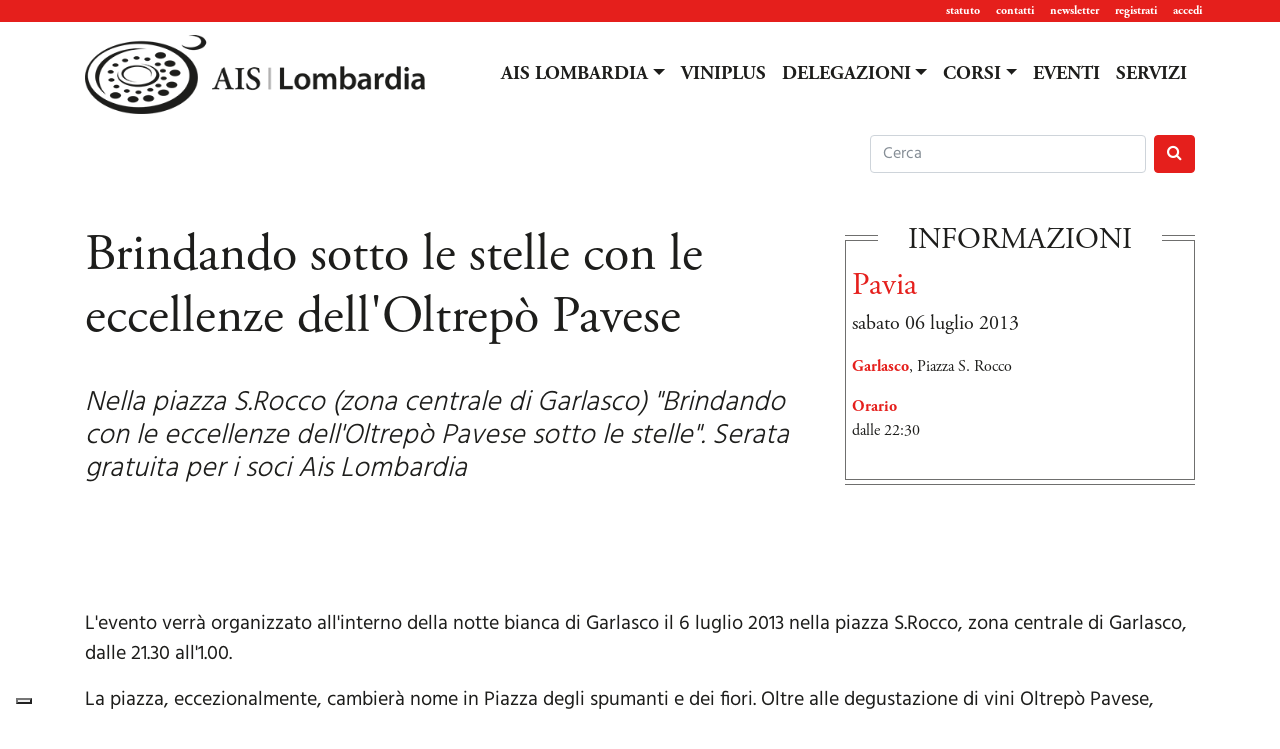

--- FILE ---
content_type: text/html; charset=utf-8
request_url: https://www.aislombardia.it/eventi-ais-lombardia/pavia-brindando-sotto-le-stelle-con-le-eccellenze-dell-oltrepo-pavese-1281.htm
body_size: 10747
content:
<!doctype html>
<html lang="it">
	<head>
		<title>Brindando sotto le stelle con le eccellenze dell'Oltrepò Pavese</title>
		<meta name="description" content="Nella piazza S.Rocco (zona centrale di Garlasco) "Brindando con le eccellenze dell'Oltrepò Pavese sotto le stelle". Serata gratuita per i soci Ais Lombardia" />
		<meta charset="utf-8">
		<meta name="viewport" content="width=device-width, initial-scale=1, shrink-to-fit=no">
		<link rel="icon" href="https://www.aislombardia.it/favicon.ico">
		<meta property="og:locale" content="it_IT" />
    <meta property="og:type" content="website" />
    <meta property="og:title" content="Brindando sotto le stelle con le eccellenze dell'Oltrepò Pavese" />
		<meta property="og:description" content="Nella piazza S.Rocco (zona centrale di Garlasco) "Brindando con le eccellenze dell'Oltrepò Pavese sotto le stelle". Serata gratuita per i soci Ais Lombardia" />
    <meta property="og:url" content="https://www.aislombardia.it/eventi-ais-lombardia/pavia-brindando-sotto-le-stelle-con-le-eccellenze-dell-oltrepo-pavese-1281.htm" />
    <meta property="og:site_name" content="AisLombardia.It" />
    <meta name="twitter:card" content="summary" />
    <meta name="twitter:title" content="Brindando sotto le stelle con le eccellenze dell'Oltrepò Pavese" />
		<meta name="twitter:description" content="Nella piazza S.Rocco (zona centrale di Garlasco) "Brindando con le eccellenze dell'Oltrepò Pavese sotto le stelle". Serata gratuita per i soci Ais Lombardia" />

		<link href="https://www.aislombardia.it/css/bootstrap.min.css" rel="stylesheet">
		<link href="https://www.aislombardia.it/css/aislombardia_new.css" rel="stylesheet">
		<link href="https://www.aislombardia.it/css/tiny.css" rel="stylesheet">
		<link href="https://www.aislombardia.it/css/select2.min.css" rel="stylesheet">
		<link href="https://www.aislombardia.it/css/jquery-ui.min.css" rel="stylesheet">
		<link href="https://www.aislombardia.it/css/jquery-ui.theme.min.css" rel="stylesheet">
		<link href="https://www.aislombardia.it/css/ekko-lightbox.css" rel="stylesheet">
		<link href="https://vjs.zencdn.net/6.4.0/video-js.css" rel="stylesheet">
		<link href="https://maxcdn.bootstrapcdn.com/font-awesome/4.7.0/css/font-awesome.min.css" rel="stylesheet" integrity="sha384-wvfXpqpZZVQGK6TAh5PVlGOfQNHSoD2xbE+QkPxCAFlNEevoEH3Sl0sibVcOQVnN" crossorigin="anonymous">
		<script src="https://www.aislombardia.it/js/jquery-3.2.1.min.js"></script>
		<script>window.jQuery || document.write('<script src="https://www.aislombardia.it/js/jquery-3.2.1.min.js"><\/script>')</script>
		<script src="https://www.aislombardia.it/js/jquery-ui.min.js"></script>




		<script type="text/javascript">
		var _iub = _iub || [];
		_iub.csConfiguration = {"askConsentAtCookiePolicyUpdate":true,"countryDetection":true,"enableFadp":true,"enableLgpd":true,"enableUspr":true,"floatingPreferencesButtonDisplay":"bottom-left","perPurposeConsent":true,"siteId":2479035,"cookiePolicyId":58223176,"lang":"it", "banner":{ "acceptButtonCaptionColor":"white","acceptButtonColor":"#50aa42","acceptButtonDisplay":true,"backgroundColor":"#0a0000","closeButtonDisplay":false,"customizeButtonCaptionColor":"#4D4D4D","customizeButtonColor":"#DADADA","customizeButtonDisplay":true,"explicitWithdrawal":true,"listPurposes":true,"position":"bottom","rejectButtonCaptionColor":"white","rejectButtonColor":"#e51e1d","rejectButtonDisplay":true,"showPurposesToggles":true,"showTotalNumberOfProviders":true,"textColor":"#ffffff" }};
		</script>
		<script type="text/javascript" src="//cs.iubenda.com/sync/2479035.js"></script>
		<script type="text/javascript" src="//cdn.iubenda.com/cs/gpp/stub.js"></script>
		<script type="text/javascript" src="//cdn.iubenda.com/cs/iubenda_cs.js" charset="UTF-8" async></script>
        </head>
        <body>
                <script async src="https://www.googletagmanager.com/gtag/js?id=UA-17072379-4"></script>
                <script>
		  window.dataLayer = window.dataLayer || [];
		  function gtag(){dataLayer.push(arguments);}
		  gtag('js', new Date());
		  gtag('config', 'UA-17072379-4', { 'anonymize_ip': true });
		</script>
		<header class="header clearfix">
			<nav class="navbar navbar-expand navbar-light" id="menu-sec">
				<div class="container">
					<div class="collapse navbar-collapse">
						<ul class="navbar-nav ml-auto">
							<li class="nav-item">
								<a class="nav-link" href="https://www.aislombardia.it/statuto-associazione-italiana-sommelier-della-lombardia.htm">statuto</a>
							</li>
							<li class="nav-item">
								<a class="nav-link" href="https://www.aislombardia.it/contatti-ais-lombardia.htm">contatti</a>
							</li>
							<li class="nav-item">
								<a class="nav-link" href="https://www.aislombardia.it/archivio-newsletter.htm">newsletter</a>
							</li>
							<li class="nav-item">
								<a class="nav-link" href="javascript:void(0);" data-toggle="modal" data-target="#modal-registrazione">registrati</a>
							</li>
							<li class="nav-item">
								<a class="nav-link" href="javascript:void(0);" data-toggle="modal" data-target="#modal-accesso">accedi</a>
							</li>
						</ul>
					</div>
				</div>
			</nav>
			<nav class="navbar navbar-expand-lg navbar-light" id="menu-pri">
				<div class="container">
					<a class="navbar-brand" href="https://www.aislombardia.it/"><img src="https://www.aislombardia.it/img/aislombardia_new.png" alt="Associazione Italiana Sommelier della Lombardia" class="img-fluid" /></a>
					<button class="navbar-toggler" type="button" data-toggle="collapse" data-target="#navbar-pri" aria-controls="navbar-pri" aria-expanded="false" aria-label="Toggle navigation">
						<span class="navbar-toggler-icon"></span>
					</button>
					<div class="collapse navbar-collapse" id="navbar-pri">
						<ul class="navbar-nav ml-auto">
							<li class="nav-item dropdown">
								<a class="nav-link dropdown-toggle" href="#" id="aislombardia" data-toggle="dropdown" aria-haspopup="true" aria-expanded="false">AIS LOMBARDIA</a>
								<div class="dropdown-menu" aria-labelledby="aislombardia">
									<a class="dropdown-item" href="https://www.aislombardia.it/degustatori-ais-lombardia.htm">Degustatori AIS Lombardia</a>
									<a class="dropdown-item" href="https://www.aislombardia.it/istituti-alberghieri.htm">Istituti Alberghieri</a>
									<a class="dropdown-item" href="https://www.aislombardia.it/concorsi-sommelier-lombardia.htm">Concorsi</a>
									<a class="dropdown-item" href="https://www.aislombardia.it/premi.htm">Premi</a>
									<a class="dropdown-item" href="https://www.aislombardia.it/racconti-dalle-delegazioni.htm">Racconti dalle delegazioni</a>
									<a class="dropdown-item" href="https://www.aislombardia.it/news.htm">News</a>
									<a class="dropdown-item" href="https://www.aislombardia.it/multimedia.htm">Video</a>
								</div>
							</li>
							<li class="nav-item">
								<a class="nav-link" href="https://www.aislombardia.it/viniplus/">VINIPLUS</a>
							</li>
							<li class="nav-item dropdown">
								<a class="nav-link dropdown-toggle" href="#" id="delegazioni" data-toggle="dropdown" aria-haspopup="true" aria-expanded="false">DELEGAZIONI</a>
								<div class="dropdown-menu" aria-labelledby="delegazioni">
									<a class="dropdown-item" href="https://www.aislombardia.it/delegazione-ais-bergamo.htm">Bergamo</a>
									<a class="dropdown-item" href="https://www.aislombardia.it/delegazione-ais-brescia.htm">Brescia</a>
									<a class="dropdown-item" href="https://www.aislombardia.it/delegazione-ais-cremona-lodi.htm">Cremona-Lodi</a>
									<a class="dropdown-item dropdown-toggle dropdown-submenu" href="#">Lecco-Como</a>
									<ul class="dropdown-menu">
		              	<li><a class="dropdown-item" href="https://www.aislombardia.it/delegazione-ais-lecco.htm">Lecco</a></li>
		              	<li><a class="dropdown-item" href="https://www.aislombardia.it/delegazione-ais-como.htm">Como</a></li>
									</ul>
									<a class="dropdown-item" href="https://www.aislombardia.it/delegazione-ais-mantova.htm">Mantova</a>
									<a class="dropdown-item" href="https://www.aislombardia.it/delegazione-ais-milano.htm">Milano</a>
									<a class="dropdown-item" href="https://www.aislombardia.it/delegazione-ais-monza-brianza.htm">Monza e Brianza</a>
									<a class="dropdown-item" href="https://www.aislombardia.it/delegazione-ais-pavia.htm">Pavia</a>
									<a class="dropdown-item" href="https://www.aislombardia.it/delegazione-ais-sondrio.htm">Sondrio</a>
									<a class="dropdown-item" href="https://www.aislombardia.it/delegazione-ais-varese.htm">Varese</a>
								</div>
							</li>
							<li class="nav-item dropdown">
								<a class="nav-link dropdown-toggle" href="#" id="corsi" data-toggle="dropdown" aria-haspopup="true" aria-expanded="false">CORSI</a>
								<div class="dropdown-menu" aria-labelledby="corsi">
									<a class="dropdown-item" href="https://www.aislombardia.it/corsi-sommelier-lombardia.htm">VINO</a>
									<a class="dropdown-item" href="https://www.aislombardia.it/corsi-birra-lombardia.htm">BIRRA</a>
								</div>
							</li>
							<li class="nav-item">
								<a class="nav-link" href="https://www.aislombardia.it/eventi-ais-lombardia.htm">EVENTI</a>
							</li>
							<li class="nav-item">
								<a class="nav-link" href="https://www.aislombardia.it/servizi-ais-lombardia.htm">SERVIZI</a>
							</li>
							<form class="form-inline d-lg-none cerca" method="get" action="https://www.aislombardia.it/cerca.htm">
								<div class="form-group">
									<input class="form-control mr-2" name="q" type="search" placeholder="Search" aria-label="Search">
								</div>
								<div class="form-group">
									<button class="btn btn-danger my-2 my-0" type="submit"><i class="fa fa-search"></i></button>
								</div>
							</form>
						</ul>
					</div>
				</div>
			</nav>
			<div class="container d-none d-lg-block">
				<div class="row justify-content-end">
						<form class="form-inline pull-right text-right cerca" method="get" action="https://www.aislombardia.it/cerca.htm">
							<div class="form-group pull-right">
								<input class="form-control mr-2" name="q" type="search" placeholder="Cerca" aria-label="Cerca">
							</div>
							<div class="form-group pull-right">
								<button class="btn btn-danger my-2 my-0" type="submit"><i class="fa fa-search"></i></button>
							</div>
						</form>
				</div>
			</div>
		</header>
		<main role="main">
			<div class="container evento">
				<div class="row">
					<div class="col-md-8">
						<h1>Brindando sotto le stelle con le eccellenze dell'Oltrepò Pavese</h1>
						<h2>Nella piazza S.Rocco (zona centrale di Garlasco) "Brindando con le eccellenze dell'Oltrepò Pavese sotto le stelle". Serata gratuita per i soci Ais Lombardia</h2>
					</div>
					<div class="col-md-4">
						<div class="acquista-spalla">
						</div>
						<div class="contenuti-spalla">
						<div class="d-flex justify-content-center"><p class="titsez">INFORMAZIONI</p></div>
						<div class="rubriche">
							<div class="row no-gutters">
								<div class="col-12">
									<p class="delegazione">Pavia</p>
									<p class="data">sabato 06 luglio 2013</p>
									<p><strong class="citta">Garlasco</strong>, Piazza S. Rocco</p>
									<p><strong>Orario</strong><br />
										dalle 22:30<br />
									</p>
								</div>
							</div>
						</div>
						</div>
					</div>
					<div class="col-md-12 contart">
						<p>L'evento&nbsp;verr&agrave; organizzato&nbsp;all'interno della notte bianca di Garlasco il 6 luglio 2013 nella piazza S.Rocco, zona centrale&nbsp;di Garlasco, dalle 21.30 all'1.00.</p>
<p>La piazza, eccezionalmente, cambier&agrave; nome in Piazza degli spumanti e dei fiori. Oltre alle degustazione di vini Oltrep&ograve; Pavese, degli appositi spazi daranno la possibilit&agrave; di testare i propri sensi con i profumi dei fiori e dei frutti.</p>
<p>Banco d'assaggio di spumanti Oltrep&ograve; Pavese abbinati ai fiori e ai frutti.</p>
<p><strong>I vini in degustazione</strong></p>
<ul>
<li>Anteo</li>
<li>Cascina Gnocco</li>
<li>C&agrave; del G&egrave;</li>
<li>C&agrave; di Frara</li>
<li>C&agrave; Tessitori</li>
<li>Cantina di Canneto Pavese</li>
<li>Cantina Storica di Mont&ugrave; Beccaria</li>
<li>Castello di Cigognola</li>
<li>Conte Vistarino</li>
<li>Fiamberti</li>
<li>Giorgi</li>
<li>I Doria di Montalto</li>
<li>Il Feudo Nico</li>
<li>Milanesi Stefano</li>
<li>Montagna</li>
<li>Monsupello</li>
<li>Monterucco</li>
<li>Picchi</li>
<li>Prime Alture</li>
<li>Quaquarini</li>
<li>Tenuta Elisabet</li>
<li>Tenuta Mazzolino</li>
</ul>					</div>
				</div>
			</div>
		</main>
<script type="text/javascript">
$(document).ready(function(){
	$(".evento img").addClass("img-fluid");
});
$(document).on('click', '[data-toggle="lightbox"]', function(event) {
	event.preventDefault();
	$(this).ekkoLightbox();
});
</script>
		<footer class="footer">
			<div class="container">
				<div class="row">
					<div class="col-md-3 p-3">
						<img src="https://www.aislombardia.it/img/aislombardia-footer_new.png" alt="Associazione Italiana Sommelier della Lombardia" class="img-fluid" />
						<a href="https://www.facebook.com/aislombardia" target="_blank"><img src="https://www.aislombardia.it/img/facebook.png" alt="Profilo Facebook dell'Associazione Italiana Sommelier Lombardia" class="p-1" /></a>
						<a href="https://www.instagram.com/ais_lombardia/" target="_blank"><img src="https://www.aislombardia.it/img/instagram.png" alt="Profilo Instagram dell'Associazione Italiana Sommelier Lombardia" class="p-1" /></a>
						<a href="https://www.linkedin.com/company/ais-lombardia" target="_blank"><img src="https://www.aislombardia.it/img/linkedin.png" alt="Profilo Linkedin dell'Associazione Italiana Sommelier Lombardia" class="p-1" /></a>
						<a href="https://www.youtube.com/user/AisLombardia" target="_blank"><img src="https://www.aislombardia.it/img/youtube.png" alt="Canale YouTube dell'Associazione Italiana Sommelier Lombardia" class="p-1" /></a>
					</div>
					<div class="col-md-3 p-3">
						<ul class="list-unstyled"><strong>RUBRICHE</strong>
							<li><a href="https://www.aislombardia.it/servizi-ais-lombardia.htm">Servizi</a></li>
							<li><a href="https://www.aislombardia.it/degustatori-ais-lombardia.htm">Degustatori AIS Lombardia</a></li>
							<li><a href="https://www.aislombardia.it/istituti-alberghieri.htm">Istituti Alberghieri</a></li>
							<li><a href="https://www.aislombardia.it/concorsi-sommelier-lombardia.htm">Concorsi</a></li>
							<li><a href="https://www.aislombardia.it/premi.htm">Premi</a></li>
							<li><a href="https://www.aislombardia.it/racconti-dalle-delegazioni.htm">Racconti dalle delegazioni</a></li>
							<li><a href="https://www.aislombardia.it/news.htm">News</a></li>
							<li><a href="https://www.aislombardia.it/multimedia.htm">Video</a></li>
						</ul>
					</div>
					<div class="col-md-2 p-3">
						<ul class="list-unstyled"><strong>DELEGAZIONI</strong>
							<li><a href="https://www.aislombardia.it/delegazione-ais-bergamo.htm">Bergamo</a></li>
							<li><a href="https://www.aislombardia.it/delegazione-ais-brescia.htm">Brescia</a></li>
							<li><a href="https://www.aislombardia.it/delegazione-ais-como.htm">Como</a></li>
							<li><a href="https://www.aislombardia.it/delegazione-ais-cremona-lodi.htm">Cremona-Lodi</a></li>
							<li><a href="https://www.aislombardia.it/delegazione-ais-lecco.htm">Lecco</a></li>
							<li><a href="https://www.aislombardia.it/delegazione-ais-mantova.htm">Mantova</a></li>
							<li><a href="https://www.aislombardia.it/delegazione-ais-milano.htm">Milano</a></li>
							<li><a href="https://www.aislombardia.it/delegazione-ais-monza-brianza.htm">Monza e Brianza</a></li>
							<li><a href="https://www.aislombardia.it/delegazione-ais-pavia.htm">Pavia</a></li>
							<li><a href="https://www.aislombardia.it/delegazione-ais-sondrio.htm">Sondrio</a></li>
							<li><a href="https://www.aislombardia.it/delegazione-ais-varese.htm">Varese</a></li>
						</ul>
					</div>
					<div class="col-md-2 p-3">
						<ul class="list-unstyled"><a href="https://www.aislombardia.it"><strong>AIS LOMBARDIA</strong></a>
							<li><a href="https://www.aislombardia.it/corsi-sommelier-lombardia.htm">Corsi Vino</a></li>
							<li><a href="https://www.aislombardia.it/corsi-birra-lombardia.htm">Corsi Birra</a></li>
							<li><a href="https://www.aislombardia.it/eventi-ais-lombardia.htm">Eventi</a></li>
							<li><a href="https://www.aislombardia.it/statuto-associazione-italiana-sommelier-della-lombardia.htm">Statuto</a></li>
							<li><a href="https://www.aislombardia.it/informative.htm">Informative</a></li>
							<li><a href="https://www.aislombardia.it/contatti-ais-lombardia.htm">Contatti</a></li>
							<li><a href="https://www.aislombardia.it/privacy-policy.htm">Privacy Policy</a></li>
							<li><a href="https://www.aislombardia.it/cookie-policy.htm">Cookie Policy</a></li>
						</ul>
						<ul class="list-unstyled"><a href="https://www.aislombardia.it/viniplus/"><strong>VINIPLUS</strong></a></ul>
					</div>
				</div>
				<div class="row">
					<div class="col-12 text-center">
						<p>Aislombardia.it è una testata registrata al tribunale di Milano, reg. n. 215 del 4 maggio 2012, P.I. 04558230969<br />Direttore Responsabile: Alessandro Franceschini</p>
					</div>
				</div>
			</div>
		</footer>

		<script src="https://www.aislombardia.it/js/popper.min.js"></script>
		<script src="https://www.aislombardia.it/js/bootstrap.min.js"></script>
		<script src="https://www.aislombardia.it/js/ekko-lightbox.min.js"></script>

		<script src="https://vjs.zencdn.net/ie8/1.1.2/videojs-ie8.min.js"></script>
		<script src="https://vjs.zencdn.net/6.4.0/video.js"></script>
		<script src="https://www.aislombardia.it/js/Youtube.min.js"></script>
		<script src="https://www.aislombardia.it/js/select2.full.min.js"></script>
		<script type="text/javascript">
		$(document).ready(function(){
			$('.contart img').not(".galleria-img img").each(function() {
				var float = $(this).css("float");
				var larg = $(this).attr("width");
				$(this).wrapAll( "<div class='caption "+float+"' />");
				$(this).css("margin-bottom","1rem");
				if(typeof($(this).attr('alt'))!="undefined"){
					$(this).after( '<div style="width:'+larg+'px;">' + $(this).attr('alt') + '</div>' );
					$(this).css("margin","0");
				}
			});
			$(".select2").select2();
		});

		$('.dropdown-menu a.dropdown-toggle').on('click', function(e) {
		  if (!$(this).next().hasClass('show')) {
		    $(this).parents('.dropdown-menu').first().find('.show').removeClass('show');
		  }
		  var $subMenu = $(this).next('.dropdown-menu');
		  $subMenu.toggleClass('show');


		  $(this).parents('li.nav-item.dropdown.show').on('hidden.bs.dropdown', function(e) {
		    $('.dropdown-submenu .show').removeClass('show');
		  });


		  return false;
		});
				</script>
<div class="modal" id="modal-registrazione" tabindex="-1" role="dialog" aria-labelledby="registrazioneLabel" aria-hidden="true">
	<div class="modal-dialog" role="document">
		<div class="modal-content">
			<div class="modal-header">
				<h5 class="modal-title" id="registrazioneLabel">Crea nuovo account</h5>
				<button type="button" class="close" data-dismiss="modal" aria-label="Close">
					<span aria-hidden="true">&times;</span>
				</button>
			</div>
			<div class="modal-body">
				<script type="text/javascript">
$(document).ready(function(){
  $('form#modal-form-registrazione[data-async]').submit(function(event) {
      var $form = $(this);
      var $target = $($form.attr('data-target')+' .modal-body');
      $.ajax({
          type: $form.attr('method'),
          url: $form.attr('action'),
          data: $form.serialize(),
          success: function(data, status) {
              $target.html(data);
          }
      });
      event.preventDefault();
  });
	$('#reg-newsletter').on('change',function(e){
		if($(this).prop('checked')){
			$('.newsletter-dele').removeClass('d-none');
		}else{
			$('.newsletter-dele').addClass('d-none');
		}
	});
});
</script>

				<form data-async id="modal-form-registrazione" data-target="#modal-registrazione" action="https://www.aislombardia.it/form-registrazione.php" method="POST">
					<div class="form-row">
						<div class="form-group col-md-6">
							<label for="reg-nome">Nome</label>
							<input type="text" class="form-control" id="reg-nome" name="reg-nome" placeholder="Il tuo nome" value="">
													</div>
						<div class="form-group col-md-6">
							<label for="reg-cognome">Cognome</label>
							<input type="text" class="form-control" id="reg-cognome" name="reg-cognome" placeholder="Il tuo cognome" value="">
													</div>
						<div class="form-group col-md-6">
							<label for="reg-email">E-mail</label>
							<input type="text" class="form-control" id="reg-email" name="reg-email" placeholder="La tua e-mail" value="">
																				</div>
						<div class="form-group col-md-6">
							<label for="reg-password">Password</label>
							<input type="password" class="form-control" id="reg-password" name="reg-password" placeholder="Scegli una password" value="">
													</div>
					</div>
					<div class="form-group">
						<p style="font-size: 11px;"><strong>INFORMATIVA PER IL TRATTAMENTO DEI DATI PERSONALI - SITO WEB E NEWSLETTER</strong><br />(ai sensi art. 13 e 14 del Regolamento (UE) 2016/679 del Parlamento europeo e del Consiglio del 27 aprile 2016 "REGOLAMENTO GENERALE SULLA PROTEZIONE DEI DATI")</p>
						<div style="overflow-y: scroll; height:150px;font-size:10px;"><p><strong>Associazione Italiana Sommelier Lombardia</strong> con sede in Via Panfilo Castaldi, 4 - 25124 MILANO, Indirizzo email <a href="mailto:aislombardia@pec.aislombardia.it">aislombardia@pec.aislombardia.it</a>; Telefono: 02 29010107 (in seguito, &ldquo;Titolare&rdquo;), in qualit&agrave; di Titolare del trattamento, la informa ai sensi dell&rsquo;art. 13 D.Lgs. 30.6.2003 n. 196 (in seguito, &ldquo;Codice Privacy&rdquo;) e degli art. 13 e 14 Regolamento UE n. 679/2016 (in seguito, &ldquo;GDPR&rdquo;) che i Suoi dati personali saranno trattati con le modalit&agrave; e per le finalit&agrave; di seguito riportate.</p>
<p>Al momento della presente, non &egrave; applicabile per il Titolare la designazione di un Rappresentante del Titolare e di un Responsabile della protezione dei dati (DPO).</p>
<p><strong>1. Oggetto del Trattamento e base giuridica</strong><br />Il Titolare tratta i dati personali identificativi (ad esempio nome, cognome, recapiti telefonici, recapiti social, recapiti e-mail, indirizzo di residenza) &ndash; in seguito, &ldquo;dati personali&rdquo; o anche &ldquo;dati&rdquo;, da Lei comunicati in occasione della richiesta di accreditamento al sito web e/o di iscrizione alla newsletter dell&rsquo;Associazione.</p>
<p><strong>2. Finalit&agrave; del trattamento</strong><br />Il trattamento dei dati personali &egrave; necessario per erogare i Servizi richiesti.<br />In particolare, i Suoi dati personali sono trattati:<br />A) senza il Suo consenso espresso (art. 24 lett. a), b), c) Codice Privacy e art. 6 lett. b), c) ed f) GDPR), per le<br />seguenti Finalit&agrave; di Servizio:</p>
<ul>
<li>adempiere agli obblighi previsti dalla Legge, da un regolamento, dalla normativa comunitaria o da un ordine dell&rsquo;Autorit&agrave;;</li>
<li>esercitare i diritti e/o legittimi interessi del Titolare (ad esempio il diritto di difesa in giudizio) salvo che non prevalgano i legittimi interessi, diritti e libert&agrave; dell&rsquo;Interessato;</li>
</ul>
<p>B) Solo previo Suo specifico e distinto consenso (artt. 23 e 130 Codice Privacy e art. 7 GDPR), per le seguenti Finalit&agrave;:</p>
<ul>
<li>Consentirle di commentare gli aggiornamenti dei contenuti del sito;</li>
<li>Consentirle di ricevere le newsletter dell&rsquo;Associazione;</li>
<li>Inviarle via e-mail, posta e/o sms e/o contatti telefonici e/o contatti social comunicazioni sociali e/o materiale pubblicitario su servizi offerti dal Titolare e rilevazione del grado di soddisfazione sulla qualit&agrave; dei servizi stessi, salvo Suo dissenso (art. 130 c. 4 Codice Privacy e art. 21 GDPR).</li>
</ul>
<p>Attivit&agrave; amministrative e di gestione operativa legate ai servizi e prodotti forniti verranno gestite con o senza il consenso secondo i criteri sopra esposti ai punti A e B.</p>
<p>Il trattamento dei dati &egrave; di norma effettuato presso il Titolare: la visualizzazione degli stessi avviene solo da parte dei soggetti incaricati e/o responsabili &ndash; secondo precise modalit&agrave; tecniche di autenticazione nel rispetto delle finalit&agrave; sopra descritte.</p>
<p>Ai sensi dell&rsquo;art. 8 del Regolamento sopra indicato qualora l&rsquo;offerta di prodotti e/o servizi riguardi minori:</p>
<ul>
<li>il trattamento di dati personali &egrave; lecito ove il minore abbia almeno 14 anni &ndash; con o senza il consenso secondo i criteri sopra esposti ai punti A e B.</li>
<li>il trattamento di dati personali &egrave; lecito ove il minore abbia meno di 14 anni, soltanto se e nella misura in cui l&rsquo;eventuale consenso &egrave; prestato o autorizzato da chi detiene la potest&agrave; genitoriale - con o senza il consenso secondo i criteri sopra esposti ai punti A e B.</li>
</ul>
<p>Ai sensi del comma 3 dell&rsquo;art. 7 l&rsquo;interessato ha il diritto di revocare in qualsiasi momento il proprio consenso, con le modalit&agrave; di seguito riportate.</p>
<p><strong>3. Modalit&agrave; di trattamento e conservazione</strong><br />Il trattamento dei Suoi dati personali &egrave; realizzato per mezzo delle operazioni indicate all&rsquo;art. 4 Codice Privacy e all&rsquo;art. 4 comma 2 GDPR) e precisamente: raccolta, registrazione, organizzazione, conservazione, consultazione, elaborazione, modificazione, selezione, estrazione, raffronto, utilizzo, interconnessione, blocco, comunicazione, cancellazione e distruzione dei dati. I Suoi dati personali sono sottoposti a trattamento sia cartaceo che elettronico e/o automatizzato.</p>
<p>Il Titolare tratter&agrave; i dati personali per il tempo necessario per adempiere alle finalit&agrave; di cui sopra e comunque per non oltre 2 anni dalla richiesta di accreditamento al sito web e/o di iscrizione alla newsletter dell&rsquo;Associazione.</p>
<p>I dati saranno trattati nel pieno rispetto della normativa e degli obblighi di riservatezza ai quali &egrave; tenuto tutto il personale dell&rsquo;Organizzazione. Il trattamento dei dati avverr&agrave; mediante strumenti idonei a garantire la sicurezza e la riservatezza e potr&agrave; essere effettuato anche attraverso strumenti informatici. Il trattamento sar&agrave; svolto in forma automatizzata e/o manuale, nel rispetto di quanto previsto dal Regolamento europeo.</p>
<p>Il trattamento dei dati &egrave; consentito, oltre che da parte del personale dell&rsquo;Organizzazione, anche eventualmente da soggetti Terzi chiamati a svolgere specifici incarichi per conto dell&rsquo;organizzazione stessa. Questi, interni ed esterni all&rsquo;Organizzazione sono nominati rispettivamente Incaricati e Responsabili del trattamento, nel rispetto delle vigenti disposizioni in materia di tutela dei dati personali.</p>
<p><strong>4. Accesso ai dati</strong><br />La comunicazione dei dati &egrave; un requisito necessario per l&rsquo;erogazione delle prestazioni di servizio e/o prodotto.<br />I Suoi dati potranno essere resi accessibili per le finalit&agrave; di cui ai punti A) e B):</p>
<ul>
<li>a dipendenti e collaboratori del Titolare nella loro qualit&agrave; di incaricati e/o responsabili interni del trattamento e/o amministratori di sistema;</li>
<li>a societ&agrave; terze o altri soggetti (a titolo indicativo, istituti di credito, studi professionali, consulenti, societ&agrave; di assicurazione, etc.) che svolgono attivit&agrave; in outsourcing per conto del Titolare, nella loro qualit&agrave; di responsabili esterni del trattamento.</li>
</ul>
<p><strong>5. Comunicazione dei dati</strong><br />Senza la necessit&agrave; di un espresso consenso (ex art. 24 lett. a), b), d) Codice Privacy e art. 6 lett. a),e c) GDPR), il Titolare potr&agrave; comunicare i Suoi dati per le finalit&agrave; di cui al punto 2.A), per quanto di rispettiva competenza, nel rispetto delle finalit&agrave; indicate e del principio di pertinenza e non eccedenza a Organismi di vigilanza, Autorit&agrave; giudiziarie, nonch&eacute; a quei soggetti ai quali la comunicazione sia obbligatoria per Legge, per l&rsquo;espletamento delle finalit&agrave; dette. Detti soggetti tratteranno i dati nella loro qualit&agrave; di autonomi titolari del trattamento.<br />I Suoi dati non saranno diffusi a Paesi terzi e/o Organizzazioni internazionali.</p>
<p><strong>6. Trasferimento dati</strong><br />La gestione e conservazione dei dati personali avverr&agrave; su server ubicati all&rsquo;interno dell&rsquo;Unione Europea o all&rsquo;interno di Paesi Terzi che garantiscano un livello di protezione "adeguato" stabilito dalla Commissione attraverso una specifica decisione (articolo 25, comma 6, della Direttiva 95/46/CE). Al momento della presente, i dati non saranno oggetto di trasferimento al di fuori dell&rsquo;Unione Europea. Pur tuttavia, il trasferimento verso Paesi terzi &egrave; consentito anche nei casi menzionati dall&rsquo;articolo 26, comma 1, della<br />Direttiva 95/46 (consenso della persona interessata, necessit&agrave; del trasferimento ai fini di misure contrattuali/precontrattuali, interesse pubblico preminente, ecc.), nonch&eacute; sulla base di strumenti contrattuali che offrano garanzie adeguate (articolo 26, comma 2, della Direttiva 95/46).</p>
<p><strong>7. Natura del conferimento dei dati e conseguenze del rifiuto di rispondere</strong><br />Il conferimento dei dati per le finalit&agrave; di cui al punto 2.B) &egrave; facoltativo. Pu&ograve; quindi decidere di non conferire alcun dato o di negare successivamente la possibilit&agrave; di trattare dati gi&agrave; forniti: in tal caso, non potr&agrave; commentare gli aggiornamenti dei contenuti del sito e/o ricevere le newsletter dell&rsquo;Associazione e/o ricevere comunicazioni commerciali e materiale pubblicitario inerenti i Servizi offerti dal Titolare.</p>
<p><strong>8. Diritti dell&rsquo;interessato</strong><br />Nella Sua qualit&agrave; di interessato, ha i diritti di cui all&rsquo;art. 7 Codice Privacy e art. 15 GDPR e precisamente i diritti di:</p>
<ol>
<li>ottenere la conferma dell'esistenza o meno di dati personali che La riguardano, anche se non ancora registrati, e la loro comunicazione in forma intelligibile;</li>
<li>ottenere l'indicazione: a) dell'origine dei dati personali; b) delle finalit&agrave; e modalit&agrave; del trattamento; c) della logica applicata in caso di trattamento effettuato con l'ausilio di strumenti elettronici; d) degli estremi identificativi del titolare e dei responsabili; e) dei soggetti o delle categorie di soggetti ai quali i dati personali possono essere comunicati o che possono venirne a conoscenza in qualit&agrave; di responsabili o incaricati;</li>
<li>ottenere: a) l'aggiornamento, la rettificazione ovvero, quando vi ha interesse, l'integrazione dei dati; b) la cancellazione, la trasformazione in forma anonima o il blocco dei dati trattati in violazione di legge, compresi quelli di cui non &egrave; necessaria la conservazione in relazione agli scopi per i quali i dati sono stati raccolti o successivamente trattati; c) l'attestazione che le operazioni di cui alle lettere a) e b) sono state portate a conoscenza, anche per quanto riguarda il loro contenuto, di coloro ai quali i<br />dati sono stati comunicati o diffusi, eccettuato il caso in cui tale adempimento si rivela impossibile o comporta un impiego di mezzi manifestamente sproporzionato rispetto al diritto tutelato;</li>
<li>opporsi, in tutto o in parte: a) per motivi legittimi al trattamento dei dati personali che La riguardano, ancorch&eacute; pertinenti allo scopo della raccolta; b) al trattamento di dati personali che La riguardano a fini di invio di materiale pubblicitario o di vendita diretta o per il compimento di ricerche di mercato o di comunicazione commerciale, mediante l&rsquo;uso di sistemi automatizzati di chiamata senza l&rsquo;intervento di un operatore mediante e-mail e/o mediante modalit&agrave; di marketing tradizionali mediante telefono e/o posta cartacea. Si fa presente che il diritto di opposizione dell&rsquo;interessato, esposto al precedente punto b), per finalit&agrave; di marketing diretto mediante modalit&agrave;&nbsp; automatizzate si estende a quelle tradizionali e che comunque resta salva la possibilit&agrave; per l&rsquo;interessato di esercitare il diritto di opposizione anche solo in parte. Pertanto, l&rsquo;interessato pu&ograve; decidere di ricevere solo comunicazioni mediante modalit&agrave; tradizionali ovvero solo comunicazioni automatizzate oppure nessuna delle due tipologie di comunicazione.</li>
<li>Ove applicabili, ha altres&igrave; i diritti di cui agli artt. 16-22 GDPR (Diritto di rettifica, diritto all&rsquo;oblio, diritto di limitazione di trattamento, diritto alla portabilit&agrave; dei dati, diritto di opposizione), nonch&eacute; il diritto di reclamo all&rsquo;Autorit&agrave; Garante.</li>
</ol>
<p><strong>9. Modalit&agrave; di esercizio dei diritti</strong><br />Potr&agrave; in qualsiasi momento esercitare i diritti di cui sopra inviando:</p>
<ul>
<li>una raccomandata A.R. a Associazione Italiana Sommelier Lombardia Via Panfilo Castaldi, 4 - 25124 MILANO;</li>
<li>una mail mediante PEC all&rsquo;indirizzo <a href="mailto:aislombardia@pec.aislombardia.it">aislombardia@pec.aislombardia.it</a>;</li>
<li>all&rsquo;indirizzo del Titolare del Trattamento.</li>
</ul>
<p><strong>10. Titolare, Responsabile e Incaricati</strong><br />Titolare del Trattamento Associazione Italiana Sommelier Lombardia con sede in Via Panfilo Castaldi, 4 - 25124 MILANO, Indirizzo e-mail <a href="mailto:aislombardia@pec.aislombardia.it">aislombardia@pec.aislombardia.it</a>; Telefono: 02 29010107<br />I Responsabili e gli Incaricati dei trattamenti dati sono:</p>
<ul>
<li>Preposti, Addetti;</li>
<li>IT;</li>
<li>Commercialista;</li>
<li>Consulenti;</li>
<li>Ausiliari;</li>
<li>Subfornitori;</li>
<li>Subappaltatori;</li>
<li>Outsourcing.</li>
</ul>
<p>ciascuno per i trattamenti di competenza.<br />L&rsquo;elenco aggiornato dei Responsabili e degli Incaricati al trattamento dati di cui sopra &egrave; custodito presso la sede operativa del Titolare del trattamento e pu&ograve; essere richiesto secondo le modalit&agrave; di cui al punto 9.</p>
<p><strong>11. Responsabile della Protezione dei dati (RDP o DPO)</strong><br />Per la natura dei trattamenti dati effettuati, Associazione Italiana Sommelier non necessita di nomina di un RPD o DPO.</p>
<p><strong>12. Qualora i dati personali non siano ottenuti presso l&rsquo;Interessato</strong><br />Ai sensi dell&rsquo;art. 14 paragrafo 2 lettera f del Regolamento UE 2016/679, qualora i dati personali non siano ottenuti presso l&rsquo;interessato, possibili fonti potranno essere principalmente Pubbliche Amministrazioni e fonti accessibili al pubblico. Tali dati verranno trattati secondo le prescrizioni dei paragrafi 3 e 5 dell&rsquo;art. 14 del Regolamento UE 2016/679</p>
<p>L&rsquo;eventuale consenso &egrave; prestato o autorizzato da chi detiene la potest&agrave; genitoriale nel caso di minori<br />L&rsquo;eventuale consenso &egrave; inteso a titolo gratuito anche ai sensi degli artt. 10 e 320 cod.civ. e degli artt. 96 e 97 legge 22.4.1941, n. 633, Legge sul diritto d&rsquo;autore</p></div>
					</div>
					<div class="form-group">
						<div class="form-check">
							<input class="form-check-input" style="margin-left:0;" type="checkbox" value="1" id="reg-eta" name="reg-eta">
							<label class="form-check-label" for="reg-eta"><small>Dichiaro di avere più di 14 anni</small></label>
													</div>
						<div class="form-check">
							<input class="form-check-input" style="margin-left:0;" type="checkbox" value="1" id="reg-privacy" name="reg-privacy">
							<label class="form-check-label" for="reg-privacy"><small>Acconsento al trattamento dei dati personali</small></label>
													</div>
						<div class="form-check">
							<input class="form-check-input" style="margin-left:0;" type="checkbox" value="1" id="reg-newsletter" name="reg-newsletter">
							<label class="form-check-label" for="reg-newsletter"><small>Desidero ricevere la newsletter di Ais Lombardia</small></label>
						</div>
						<div class="row d-none newsletter-dele">
							<div class="col-12">
								<label><small>Desidero ricevere anche le newsletter delle seguenti delegazioni:</small></label>
							</div>
							<div class="col-4">
								<input class="form-check-input" style="margin-left:0;" type="checkbox" value="2" id="reg-newsletter-dele-2" name="reg-newsletter-dele[]">
								<label class="form-check-label" for="reg-newsletter-dele-2"><small>Bergamo</small></label>
							</div>
							<div class="col-4">
								<input class="form-check-input" style="margin-left:0;" type="checkbox" value="6" id="reg-newsletter-dele-6" name="reg-newsletter-dele[]">
								<label class="form-check-label" for="reg-newsletter-dele-6"><small>Lecco</small></label>
							</div>
							<div class="col-4">
								<input class="form-check-input" style="margin-left:0;" type="checkbox" value="3" id="reg-newsletter-dele-3" name="reg-newsletter-dele[]">
								<label class="form-check-label" for="reg-newsletter-dele-3"><small>Brescia</small></label>
							</div>
							<div class="col-4">
								<input class="form-check-input" style="margin-left:0;" type="checkbox" value="4" id="reg-newsletter-dele-4" name="reg-newsletter-dele[]">
								<label class="form-check-label" for="reg-newsletter-dele-4"><small>Como</small></label>
							</div>
							<div class="col-4">
								<input class="form-check-input" style="margin-left:0;" type="checkbox" value="5" id="reg-newsletter-dele-5" name="reg-newsletter-dele[]">
								<label class="form-check-label" for="reg-newsletter-dele-5"><small>Cremona-Lodi</small></label>
							</div>
							<div class="col-4">
								<input class="form-check-input" style="margin-left:0;" type="checkbox" value="7" id="reg-newsletter-dele-7" name="reg-newsletter-dele[]">
								<label class="form-check-label" for="reg-newsletter-dele-7"><small>Mantova</small></label>
							</div>
							<div class="col-4">
								<input class="form-check-input" style="margin-left:0;" type="checkbox" value="8" id="reg-newsletter-dele-8" name="reg-newsletter-dele[]">
								<label class="form-check-label" for="reg-newsletter-dele-8"><small>Milano</small></label>
							</div>
							<div class="col-4">
								<input class="form-check-input" style="margin-left:0;" type="checkbox" value="9" id="reg-newsletter-dele-9" name="reg-newsletter-dele[]">
								<label class="form-check-label" for="reg-newsletter-dele-9"><small>Monza e Brianza</small></label>
							</div>
							<div class="col-4">
								<input class="form-check-input" style="margin-left:0;" type="checkbox" value="10" id="reg-newsletter-dele-10" name="reg-newsletter-dele[]">
								<label class="form-check-label" for="reg-newsletter-dele-10"><small>Pavia</small></label>
							</div>
							<div class="col-4">
								<input class="form-check-input" style="margin-left:0;" type="checkbox" value="11" id="reg-newsletter-dele-11" name="reg-newsletter-dele[]">
								<label class="form-check-label" for="reg-newsletter-dele-11"><small>Sondrio</small></label>
							</div>
							<div class="col-4">
								<input class="form-check-input" style="margin-left:0;" type="checkbox" value="12" id="reg-newsletter-dele-12" name="reg-newsletter-dele[]">
								<label class="form-check-label" for="reg-newsletter-dele-12"><small>Varese</small></label>
							</div>
						</div>
					</div>
					<div class="row">
					<div class="form-group col-4">
						<input type="hidden" name="azione" value="crea">
						<input type="hidden" name="modal" value="1">
					<button type="submit" class="btn btn-primary">Crea account</button>
					</div>
					<div class="form-group col-8">
						<div style="border:none;padding:0;" class="g-recaptcha form-control" data-sitekey="6LdPJRUfAAAAACf-Iilh4jJdEYYniSFWFXC8x7LQ"></div>
											</div>
				</div>
				</form>
<script src='https://www.google.com/recaptcha/api.js'></script>
			</div>
			<div class="modal-footer">
				<p>Hai già un account su AisLombardia.it? <a href="#modal-accesso" data-toggle="modal" data-dismiss="modal">Accedi ></a></p>
			</div>
		</div>
	</div>
</div>
<div class="modal" id="modal-accesso" tabindex="-1" role="dialog" aria-labelledby="accessoLabel" aria-hidden="true">
	<div class="modal-dialog" role="document">
		<div class="modal-content">
			<div class="modal-header">
				<h5 class="modal-title" id="accessoLabel">Accesso utente</h5>
				<button type="button" class="close" data-dismiss="modal" aria-label="Close">
					<span aria-hidden="true">&times;</span>
				</button>
			</div>
			<div class="modal-body">
				<script type="text/javascript">
$(document).ready(function(){
    $('form#modal-form-login[data-async]').submit(function(event) {
        var $form = $(this);
        var $target = $($form.attr('data-target')+' .modal-body');
        $.ajax({
            type: $form.attr('method'),
            url: $form.attr('action'),
            data: $form.serialize(),
            success: function(data, status) {
              if(data.trim()=='login-successful'){
                window.location.replace("/eventi-ais-lombardia/pavia-brindando-sotto-le-stelle-con-le-eccellenze-dell-oltrepo-pavese-1281.htm");
              }else{
                $target.html(data);
              }
            }
        });
        event.preventDefault();
    });
});
</script>

<form data-async id="modal-form-login" data-target="#modal-accesso" action="https://www.aislombardia.it/form-login.php" method="POST">
  <div class="form-row">
    <div class="form-group col-md-6">
      <label for="modal-login-email">E-mail</label>
      <input type="text" class="form-control" id="modal-login-email"  name="login-email" placeholder="E-mail" value="">
                </div>
    <div class="form-group col-md-6">
      <label for="modal-login-password">Password</label>
      <input type="password" class="form-control" id="modal-login-password" name="login-password" placeholder="Password">
          </div>
  </div>
  <div class="form-group">
    <div class="form-check">
      <input class="form-check-input" style="margin-left:0;" type="checkbox" value="1" id="modal-ricorda" name="ricorda">
      <label class="form-check-label" for="modal-ricorda">resta connesso</label>
    </div>
  </div>
  <input type="hidden" name="azione" value="accedi">
  <input type="hidden" name="modal" value="1">
	<input type="hidden" name="location" value="/eventi-ais-lombardia/pavia-brindando-sotto-le-stelle-con-le-eccellenze-dell-oltrepo-pavese-1281.htm">
  <button type="submit" class="btn btn-success">Accedi</button>
</form>
			</div>
			<div class="modal-footer">
				<p>Password dimenticata? <a href="#modal-recupera" data-toggle="modal" data-dismiss="modal">Recupera password ></a><br />
				Non hai un account su AisLombardia.it? <a href="#modal-registrazione" data-toggle="modal" data-dismiss="modal">Registrati ></a></p>
			</div>
		</div>
	</div>
</div>
<div class="modal" id="modal-recupera" tabindex="-1" role="dialog" aria-labelledby="recuperaLabel" aria-hidden="true">
	<div class="modal-dialog" role="document">
		<div class="modal-content">
			<div class="modal-header">
				<h5 class="modal-title" id="recuperaLabel">Recupera password</h5>
				<button type="button" class="close" data-dismiss="modal" aria-label="Close">
					<span aria-hidden="true">&times;</span>
				</button>
			</div>
			<div class="modal-body">
				<script type="text/javascript">
$(document).ready(function(){
    $('form#modal-form-recupera[data-async]').submit(function(event) {
        var $form = $(this);
        var $target = $($form.attr('data-target')+' .modal-body');
        $.ajax({
            type: $form.attr('method'),
            url: $form.attr('action'),
            data: $form.serialize(),
            success: function(data, status) {
                $target.html(data);
            }
        });
        event.preventDefault();
    });
});
</script>

				<form data-async id="modal-form-recupera" data-target="#modal-recupera" action="https://www.aislombardia.it/form-recupera.php" method="POST">
					<div class="form-row">
						<div class="form-group col-md-12">
							<label for="rec-email">E-mail</label>
							<input type="text" class="form-control" id="rec-email" name="rec-email" placeholder="La tua e-mail" value="">
																				</div>
					</div>
					<input type="hidden" name="azione" value="recupera">
					<input type="hidden" name="modal" value="1">
					<button type="submit" class="btn btn-primary">Recupera password</button>
				</form>
			</div>
			<div class="modal-footer">
				<p>Non hai un account su AisLombardia.it? <a href="#modal-registrazione" data-toggle="modal" data-dismiss="modal">Registrati ></a></p>
			</div>
		</div>
	</div>
</div>
<div class="modal" id="modal-acquisto" tabindex="-1" role="dialog" aria-labelledby="acquistoLabel" aria-hidden="true">
	<div class="modal-dialog" role="document">
		<div class="modal-content">
			<div class="modal-header">
				<h5 class="modal-title" id="acquistoLabel">Acquista biglietto evento</h5>
				<button type="button" class="close" data-dismiss="modal" aria-label="Close">
					<span aria-hidden="true">&times;</span>
				</button>
			</div>
			<div class="modal-body">
				

--- FILE ---
content_type: text/html; charset=utf-8
request_url: https://www.google.com/recaptcha/api2/anchor?ar=1&k=6LdPJRUfAAAAACf-Iilh4jJdEYYniSFWFXC8x7LQ&co=aHR0cHM6Ly93d3cuYWlzbG9tYmFyZGlhLml0OjQ0Mw..&hl=en&v=PoyoqOPhxBO7pBk68S4YbpHZ&size=normal&anchor-ms=20000&execute-ms=30000&cb=mong3z94aa03
body_size: 49378
content:
<!DOCTYPE HTML><html dir="ltr" lang="en"><head><meta http-equiv="Content-Type" content="text/html; charset=UTF-8">
<meta http-equiv="X-UA-Compatible" content="IE=edge">
<title>reCAPTCHA</title>
<style type="text/css">
/* cyrillic-ext */
@font-face {
  font-family: 'Roboto';
  font-style: normal;
  font-weight: 400;
  font-stretch: 100%;
  src: url(//fonts.gstatic.com/s/roboto/v48/KFO7CnqEu92Fr1ME7kSn66aGLdTylUAMa3GUBHMdazTgWw.woff2) format('woff2');
  unicode-range: U+0460-052F, U+1C80-1C8A, U+20B4, U+2DE0-2DFF, U+A640-A69F, U+FE2E-FE2F;
}
/* cyrillic */
@font-face {
  font-family: 'Roboto';
  font-style: normal;
  font-weight: 400;
  font-stretch: 100%;
  src: url(//fonts.gstatic.com/s/roboto/v48/KFO7CnqEu92Fr1ME7kSn66aGLdTylUAMa3iUBHMdazTgWw.woff2) format('woff2');
  unicode-range: U+0301, U+0400-045F, U+0490-0491, U+04B0-04B1, U+2116;
}
/* greek-ext */
@font-face {
  font-family: 'Roboto';
  font-style: normal;
  font-weight: 400;
  font-stretch: 100%;
  src: url(//fonts.gstatic.com/s/roboto/v48/KFO7CnqEu92Fr1ME7kSn66aGLdTylUAMa3CUBHMdazTgWw.woff2) format('woff2');
  unicode-range: U+1F00-1FFF;
}
/* greek */
@font-face {
  font-family: 'Roboto';
  font-style: normal;
  font-weight: 400;
  font-stretch: 100%;
  src: url(//fonts.gstatic.com/s/roboto/v48/KFO7CnqEu92Fr1ME7kSn66aGLdTylUAMa3-UBHMdazTgWw.woff2) format('woff2');
  unicode-range: U+0370-0377, U+037A-037F, U+0384-038A, U+038C, U+038E-03A1, U+03A3-03FF;
}
/* math */
@font-face {
  font-family: 'Roboto';
  font-style: normal;
  font-weight: 400;
  font-stretch: 100%;
  src: url(//fonts.gstatic.com/s/roboto/v48/KFO7CnqEu92Fr1ME7kSn66aGLdTylUAMawCUBHMdazTgWw.woff2) format('woff2');
  unicode-range: U+0302-0303, U+0305, U+0307-0308, U+0310, U+0312, U+0315, U+031A, U+0326-0327, U+032C, U+032F-0330, U+0332-0333, U+0338, U+033A, U+0346, U+034D, U+0391-03A1, U+03A3-03A9, U+03B1-03C9, U+03D1, U+03D5-03D6, U+03F0-03F1, U+03F4-03F5, U+2016-2017, U+2034-2038, U+203C, U+2040, U+2043, U+2047, U+2050, U+2057, U+205F, U+2070-2071, U+2074-208E, U+2090-209C, U+20D0-20DC, U+20E1, U+20E5-20EF, U+2100-2112, U+2114-2115, U+2117-2121, U+2123-214F, U+2190, U+2192, U+2194-21AE, U+21B0-21E5, U+21F1-21F2, U+21F4-2211, U+2213-2214, U+2216-22FF, U+2308-230B, U+2310, U+2319, U+231C-2321, U+2336-237A, U+237C, U+2395, U+239B-23B7, U+23D0, U+23DC-23E1, U+2474-2475, U+25AF, U+25B3, U+25B7, U+25BD, U+25C1, U+25CA, U+25CC, U+25FB, U+266D-266F, U+27C0-27FF, U+2900-2AFF, U+2B0E-2B11, U+2B30-2B4C, U+2BFE, U+3030, U+FF5B, U+FF5D, U+1D400-1D7FF, U+1EE00-1EEFF;
}
/* symbols */
@font-face {
  font-family: 'Roboto';
  font-style: normal;
  font-weight: 400;
  font-stretch: 100%;
  src: url(//fonts.gstatic.com/s/roboto/v48/KFO7CnqEu92Fr1ME7kSn66aGLdTylUAMaxKUBHMdazTgWw.woff2) format('woff2');
  unicode-range: U+0001-000C, U+000E-001F, U+007F-009F, U+20DD-20E0, U+20E2-20E4, U+2150-218F, U+2190, U+2192, U+2194-2199, U+21AF, U+21E6-21F0, U+21F3, U+2218-2219, U+2299, U+22C4-22C6, U+2300-243F, U+2440-244A, U+2460-24FF, U+25A0-27BF, U+2800-28FF, U+2921-2922, U+2981, U+29BF, U+29EB, U+2B00-2BFF, U+4DC0-4DFF, U+FFF9-FFFB, U+10140-1018E, U+10190-1019C, U+101A0, U+101D0-101FD, U+102E0-102FB, U+10E60-10E7E, U+1D2C0-1D2D3, U+1D2E0-1D37F, U+1F000-1F0FF, U+1F100-1F1AD, U+1F1E6-1F1FF, U+1F30D-1F30F, U+1F315, U+1F31C, U+1F31E, U+1F320-1F32C, U+1F336, U+1F378, U+1F37D, U+1F382, U+1F393-1F39F, U+1F3A7-1F3A8, U+1F3AC-1F3AF, U+1F3C2, U+1F3C4-1F3C6, U+1F3CA-1F3CE, U+1F3D4-1F3E0, U+1F3ED, U+1F3F1-1F3F3, U+1F3F5-1F3F7, U+1F408, U+1F415, U+1F41F, U+1F426, U+1F43F, U+1F441-1F442, U+1F444, U+1F446-1F449, U+1F44C-1F44E, U+1F453, U+1F46A, U+1F47D, U+1F4A3, U+1F4B0, U+1F4B3, U+1F4B9, U+1F4BB, U+1F4BF, U+1F4C8-1F4CB, U+1F4D6, U+1F4DA, U+1F4DF, U+1F4E3-1F4E6, U+1F4EA-1F4ED, U+1F4F7, U+1F4F9-1F4FB, U+1F4FD-1F4FE, U+1F503, U+1F507-1F50B, U+1F50D, U+1F512-1F513, U+1F53E-1F54A, U+1F54F-1F5FA, U+1F610, U+1F650-1F67F, U+1F687, U+1F68D, U+1F691, U+1F694, U+1F698, U+1F6AD, U+1F6B2, U+1F6B9-1F6BA, U+1F6BC, U+1F6C6-1F6CF, U+1F6D3-1F6D7, U+1F6E0-1F6EA, U+1F6F0-1F6F3, U+1F6F7-1F6FC, U+1F700-1F7FF, U+1F800-1F80B, U+1F810-1F847, U+1F850-1F859, U+1F860-1F887, U+1F890-1F8AD, U+1F8B0-1F8BB, U+1F8C0-1F8C1, U+1F900-1F90B, U+1F93B, U+1F946, U+1F984, U+1F996, U+1F9E9, U+1FA00-1FA6F, U+1FA70-1FA7C, U+1FA80-1FA89, U+1FA8F-1FAC6, U+1FACE-1FADC, U+1FADF-1FAE9, U+1FAF0-1FAF8, U+1FB00-1FBFF;
}
/* vietnamese */
@font-face {
  font-family: 'Roboto';
  font-style: normal;
  font-weight: 400;
  font-stretch: 100%;
  src: url(//fonts.gstatic.com/s/roboto/v48/KFO7CnqEu92Fr1ME7kSn66aGLdTylUAMa3OUBHMdazTgWw.woff2) format('woff2');
  unicode-range: U+0102-0103, U+0110-0111, U+0128-0129, U+0168-0169, U+01A0-01A1, U+01AF-01B0, U+0300-0301, U+0303-0304, U+0308-0309, U+0323, U+0329, U+1EA0-1EF9, U+20AB;
}
/* latin-ext */
@font-face {
  font-family: 'Roboto';
  font-style: normal;
  font-weight: 400;
  font-stretch: 100%;
  src: url(//fonts.gstatic.com/s/roboto/v48/KFO7CnqEu92Fr1ME7kSn66aGLdTylUAMa3KUBHMdazTgWw.woff2) format('woff2');
  unicode-range: U+0100-02BA, U+02BD-02C5, U+02C7-02CC, U+02CE-02D7, U+02DD-02FF, U+0304, U+0308, U+0329, U+1D00-1DBF, U+1E00-1E9F, U+1EF2-1EFF, U+2020, U+20A0-20AB, U+20AD-20C0, U+2113, U+2C60-2C7F, U+A720-A7FF;
}
/* latin */
@font-face {
  font-family: 'Roboto';
  font-style: normal;
  font-weight: 400;
  font-stretch: 100%;
  src: url(//fonts.gstatic.com/s/roboto/v48/KFO7CnqEu92Fr1ME7kSn66aGLdTylUAMa3yUBHMdazQ.woff2) format('woff2');
  unicode-range: U+0000-00FF, U+0131, U+0152-0153, U+02BB-02BC, U+02C6, U+02DA, U+02DC, U+0304, U+0308, U+0329, U+2000-206F, U+20AC, U+2122, U+2191, U+2193, U+2212, U+2215, U+FEFF, U+FFFD;
}
/* cyrillic-ext */
@font-face {
  font-family: 'Roboto';
  font-style: normal;
  font-weight: 500;
  font-stretch: 100%;
  src: url(//fonts.gstatic.com/s/roboto/v48/KFO7CnqEu92Fr1ME7kSn66aGLdTylUAMa3GUBHMdazTgWw.woff2) format('woff2');
  unicode-range: U+0460-052F, U+1C80-1C8A, U+20B4, U+2DE0-2DFF, U+A640-A69F, U+FE2E-FE2F;
}
/* cyrillic */
@font-face {
  font-family: 'Roboto';
  font-style: normal;
  font-weight: 500;
  font-stretch: 100%;
  src: url(//fonts.gstatic.com/s/roboto/v48/KFO7CnqEu92Fr1ME7kSn66aGLdTylUAMa3iUBHMdazTgWw.woff2) format('woff2');
  unicode-range: U+0301, U+0400-045F, U+0490-0491, U+04B0-04B1, U+2116;
}
/* greek-ext */
@font-face {
  font-family: 'Roboto';
  font-style: normal;
  font-weight: 500;
  font-stretch: 100%;
  src: url(//fonts.gstatic.com/s/roboto/v48/KFO7CnqEu92Fr1ME7kSn66aGLdTylUAMa3CUBHMdazTgWw.woff2) format('woff2');
  unicode-range: U+1F00-1FFF;
}
/* greek */
@font-face {
  font-family: 'Roboto';
  font-style: normal;
  font-weight: 500;
  font-stretch: 100%;
  src: url(//fonts.gstatic.com/s/roboto/v48/KFO7CnqEu92Fr1ME7kSn66aGLdTylUAMa3-UBHMdazTgWw.woff2) format('woff2');
  unicode-range: U+0370-0377, U+037A-037F, U+0384-038A, U+038C, U+038E-03A1, U+03A3-03FF;
}
/* math */
@font-face {
  font-family: 'Roboto';
  font-style: normal;
  font-weight: 500;
  font-stretch: 100%;
  src: url(//fonts.gstatic.com/s/roboto/v48/KFO7CnqEu92Fr1ME7kSn66aGLdTylUAMawCUBHMdazTgWw.woff2) format('woff2');
  unicode-range: U+0302-0303, U+0305, U+0307-0308, U+0310, U+0312, U+0315, U+031A, U+0326-0327, U+032C, U+032F-0330, U+0332-0333, U+0338, U+033A, U+0346, U+034D, U+0391-03A1, U+03A3-03A9, U+03B1-03C9, U+03D1, U+03D5-03D6, U+03F0-03F1, U+03F4-03F5, U+2016-2017, U+2034-2038, U+203C, U+2040, U+2043, U+2047, U+2050, U+2057, U+205F, U+2070-2071, U+2074-208E, U+2090-209C, U+20D0-20DC, U+20E1, U+20E5-20EF, U+2100-2112, U+2114-2115, U+2117-2121, U+2123-214F, U+2190, U+2192, U+2194-21AE, U+21B0-21E5, U+21F1-21F2, U+21F4-2211, U+2213-2214, U+2216-22FF, U+2308-230B, U+2310, U+2319, U+231C-2321, U+2336-237A, U+237C, U+2395, U+239B-23B7, U+23D0, U+23DC-23E1, U+2474-2475, U+25AF, U+25B3, U+25B7, U+25BD, U+25C1, U+25CA, U+25CC, U+25FB, U+266D-266F, U+27C0-27FF, U+2900-2AFF, U+2B0E-2B11, U+2B30-2B4C, U+2BFE, U+3030, U+FF5B, U+FF5D, U+1D400-1D7FF, U+1EE00-1EEFF;
}
/* symbols */
@font-face {
  font-family: 'Roboto';
  font-style: normal;
  font-weight: 500;
  font-stretch: 100%;
  src: url(//fonts.gstatic.com/s/roboto/v48/KFO7CnqEu92Fr1ME7kSn66aGLdTylUAMaxKUBHMdazTgWw.woff2) format('woff2');
  unicode-range: U+0001-000C, U+000E-001F, U+007F-009F, U+20DD-20E0, U+20E2-20E4, U+2150-218F, U+2190, U+2192, U+2194-2199, U+21AF, U+21E6-21F0, U+21F3, U+2218-2219, U+2299, U+22C4-22C6, U+2300-243F, U+2440-244A, U+2460-24FF, U+25A0-27BF, U+2800-28FF, U+2921-2922, U+2981, U+29BF, U+29EB, U+2B00-2BFF, U+4DC0-4DFF, U+FFF9-FFFB, U+10140-1018E, U+10190-1019C, U+101A0, U+101D0-101FD, U+102E0-102FB, U+10E60-10E7E, U+1D2C0-1D2D3, U+1D2E0-1D37F, U+1F000-1F0FF, U+1F100-1F1AD, U+1F1E6-1F1FF, U+1F30D-1F30F, U+1F315, U+1F31C, U+1F31E, U+1F320-1F32C, U+1F336, U+1F378, U+1F37D, U+1F382, U+1F393-1F39F, U+1F3A7-1F3A8, U+1F3AC-1F3AF, U+1F3C2, U+1F3C4-1F3C6, U+1F3CA-1F3CE, U+1F3D4-1F3E0, U+1F3ED, U+1F3F1-1F3F3, U+1F3F5-1F3F7, U+1F408, U+1F415, U+1F41F, U+1F426, U+1F43F, U+1F441-1F442, U+1F444, U+1F446-1F449, U+1F44C-1F44E, U+1F453, U+1F46A, U+1F47D, U+1F4A3, U+1F4B0, U+1F4B3, U+1F4B9, U+1F4BB, U+1F4BF, U+1F4C8-1F4CB, U+1F4D6, U+1F4DA, U+1F4DF, U+1F4E3-1F4E6, U+1F4EA-1F4ED, U+1F4F7, U+1F4F9-1F4FB, U+1F4FD-1F4FE, U+1F503, U+1F507-1F50B, U+1F50D, U+1F512-1F513, U+1F53E-1F54A, U+1F54F-1F5FA, U+1F610, U+1F650-1F67F, U+1F687, U+1F68D, U+1F691, U+1F694, U+1F698, U+1F6AD, U+1F6B2, U+1F6B9-1F6BA, U+1F6BC, U+1F6C6-1F6CF, U+1F6D3-1F6D7, U+1F6E0-1F6EA, U+1F6F0-1F6F3, U+1F6F7-1F6FC, U+1F700-1F7FF, U+1F800-1F80B, U+1F810-1F847, U+1F850-1F859, U+1F860-1F887, U+1F890-1F8AD, U+1F8B0-1F8BB, U+1F8C0-1F8C1, U+1F900-1F90B, U+1F93B, U+1F946, U+1F984, U+1F996, U+1F9E9, U+1FA00-1FA6F, U+1FA70-1FA7C, U+1FA80-1FA89, U+1FA8F-1FAC6, U+1FACE-1FADC, U+1FADF-1FAE9, U+1FAF0-1FAF8, U+1FB00-1FBFF;
}
/* vietnamese */
@font-face {
  font-family: 'Roboto';
  font-style: normal;
  font-weight: 500;
  font-stretch: 100%;
  src: url(//fonts.gstatic.com/s/roboto/v48/KFO7CnqEu92Fr1ME7kSn66aGLdTylUAMa3OUBHMdazTgWw.woff2) format('woff2');
  unicode-range: U+0102-0103, U+0110-0111, U+0128-0129, U+0168-0169, U+01A0-01A1, U+01AF-01B0, U+0300-0301, U+0303-0304, U+0308-0309, U+0323, U+0329, U+1EA0-1EF9, U+20AB;
}
/* latin-ext */
@font-face {
  font-family: 'Roboto';
  font-style: normal;
  font-weight: 500;
  font-stretch: 100%;
  src: url(//fonts.gstatic.com/s/roboto/v48/KFO7CnqEu92Fr1ME7kSn66aGLdTylUAMa3KUBHMdazTgWw.woff2) format('woff2');
  unicode-range: U+0100-02BA, U+02BD-02C5, U+02C7-02CC, U+02CE-02D7, U+02DD-02FF, U+0304, U+0308, U+0329, U+1D00-1DBF, U+1E00-1E9F, U+1EF2-1EFF, U+2020, U+20A0-20AB, U+20AD-20C0, U+2113, U+2C60-2C7F, U+A720-A7FF;
}
/* latin */
@font-face {
  font-family: 'Roboto';
  font-style: normal;
  font-weight: 500;
  font-stretch: 100%;
  src: url(//fonts.gstatic.com/s/roboto/v48/KFO7CnqEu92Fr1ME7kSn66aGLdTylUAMa3yUBHMdazQ.woff2) format('woff2');
  unicode-range: U+0000-00FF, U+0131, U+0152-0153, U+02BB-02BC, U+02C6, U+02DA, U+02DC, U+0304, U+0308, U+0329, U+2000-206F, U+20AC, U+2122, U+2191, U+2193, U+2212, U+2215, U+FEFF, U+FFFD;
}
/* cyrillic-ext */
@font-face {
  font-family: 'Roboto';
  font-style: normal;
  font-weight: 900;
  font-stretch: 100%;
  src: url(//fonts.gstatic.com/s/roboto/v48/KFO7CnqEu92Fr1ME7kSn66aGLdTylUAMa3GUBHMdazTgWw.woff2) format('woff2');
  unicode-range: U+0460-052F, U+1C80-1C8A, U+20B4, U+2DE0-2DFF, U+A640-A69F, U+FE2E-FE2F;
}
/* cyrillic */
@font-face {
  font-family: 'Roboto';
  font-style: normal;
  font-weight: 900;
  font-stretch: 100%;
  src: url(//fonts.gstatic.com/s/roboto/v48/KFO7CnqEu92Fr1ME7kSn66aGLdTylUAMa3iUBHMdazTgWw.woff2) format('woff2');
  unicode-range: U+0301, U+0400-045F, U+0490-0491, U+04B0-04B1, U+2116;
}
/* greek-ext */
@font-face {
  font-family: 'Roboto';
  font-style: normal;
  font-weight: 900;
  font-stretch: 100%;
  src: url(//fonts.gstatic.com/s/roboto/v48/KFO7CnqEu92Fr1ME7kSn66aGLdTylUAMa3CUBHMdazTgWw.woff2) format('woff2');
  unicode-range: U+1F00-1FFF;
}
/* greek */
@font-face {
  font-family: 'Roboto';
  font-style: normal;
  font-weight: 900;
  font-stretch: 100%;
  src: url(//fonts.gstatic.com/s/roboto/v48/KFO7CnqEu92Fr1ME7kSn66aGLdTylUAMa3-UBHMdazTgWw.woff2) format('woff2');
  unicode-range: U+0370-0377, U+037A-037F, U+0384-038A, U+038C, U+038E-03A1, U+03A3-03FF;
}
/* math */
@font-face {
  font-family: 'Roboto';
  font-style: normal;
  font-weight: 900;
  font-stretch: 100%;
  src: url(//fonts.gstatic.com/s/roboto/v48/KFO7CnqEu92Fr1ME7kSn66aGLdTylUAMawCUBHMdazTgWw.woff2) format('woff2');
  unicode-range: U+0302-0303, U+0305, U+0307-0308, U+0310, U+0312, U+0315, U+031A, U+0326-0327, U+032C, U+032F-0330, U+0332-0333, U+0338, U+033A, U+0346, U+034D, U+0391-03A1, U+03A3-03A9, U+03B1-03C9, U+03D1, U+03D5-03D6, U+03F0-03F1, U+03F4-03F5, U+2016-2017, U+2034-2038, U+203C, U+2040, U+2043, U+2047, U+2050, U+2057, U+205F, U+2070-2071, U+2074-208E, U+2090-209C, U+20D0-20DC, U+20E1, U+20E5-20EF, U+2100-2112, U+2114-2115, U+2117-2121, U+2123-214F, U+2190, U+2192, U+2194-21AE, U+21B0-21E5, U+21F1-21F2, U+21F4-2211, U+2213-2214, U+2216-22FF, U+2308-230B, U+2310, U+2319, U+231C-2321, U+2336-237A, U+237C, U+2395, U+239B-23B7, U+23D0, U+23DC-23E1, U+2474-2475, U+25AF, U+25B3, U+25B7, U+25BD, U+25C1, U+25CA, U+25CC, U+25FB, U+266D-266F, U+27C0-27FF, U+2900-2AFF, U+2B0E-2B11, U+2B30-2B4C, U+2BFE, U+3030, U+FF5B, U+FF5D, U+1D400-1D7FF, U+1EE00-1EEFF;
}
/* symbols */
@font-face {
  font-family: 'Roboto';
  font-style: normal;
  font-weight: 900;
  font-stretch: 100%;
  src: url(//fonts.gstatic.com/s/roboto/v48/KFO7CnqEu92Fr1ME7kSn66aGLdTylUAMaxKUBHMdazTgWw.woff2) format('woff2');
  unicode-range: U+0001-000C, U+000E-001F, U+007F-009F, U+20DD-20E0, U+20E2-20E4, U+2150-218F, U+2190, U+2192, U+2194-2199, U+21AF, U+21E6-21F0, U+21F3, U+2218-2219, U+2299, U+22C4-22C6, U+2300-243F, U+2440-244A, U+2460-24FF, U+25A0-27BF, U+2800-28FF, U+2921-2922, U+2981, U+29BF, U+29EB, U+2B00-2BFF, U+4DC0-4DFF, U+FFF9-FFFB, U+10140-1018E, U+10190-1019C, U+101A0, U+101D0-101FD, U+102E0-102FB, U+10E60-10E7E, U+1D2C0-1D2D3, U+1D2E0-1D37F, U+1F000-1F0FF, U+1F100-1F1AD, U+1F1E6-1F1FF, U+1F30D-1F30F, U+1F315, U+1F31C, U+1F31E, U+1F320-1F32C, U+1F336, U+1F378, U+1F37D, U+1F382, U+1F393-1F39F, U+1F3A7-1F3A8, U+1F3AC-1F3AF, U+1F3C2, U+1F3C4-1F3C6, U+1F3CA-1F3CE, U+1F3D4-1F3E0, U+1F3ED, U+1F3F1-1F3F3, U+1F3F5-1F3F7, U+1F408, U+1F415, U+1F41F, U+1F426, U+1F43F, U+1F441-1F442, U+1F444, U+1F446-1F449, U+1F44C-1F44E, U+1F453, U+1F46A, U+1F47D, U+1F4A3, U+1F4B0, U+1F4B3, U+1F4B9, U+1F4BB, U+1F4BF, U+1F4C8-1F4CB, U+1F4D6, U+1F4DA, U+1F4DF, U+1F4E3-1F4E6, U+1F4EA-1F4ED, U+1F4F7, U+1F4F9-1F4FB, U+1F4FD-1F4FE, U+1F503, U+1F507-1F50B, U+1F50D, U+1F512-1F513, U+1F53E-1F54A, U+1F54F-1F5FA, U+1F610, U+1F650-1F67F, U+1F687, U+1F68D, U+1F691, U+1F694, U+1F698, U+1F6AD, U+1F6B2, U+1F6B9-1F6BA, U+1F6BC, U+1F6C6-1F6CF, U+1F6D3-1F6D7, U+1F6E0-1F6EA, U+1F6F0-1F6F3, U+1F6F7-1F6FC, U+1F700-1F7FF, U+1F800-1F80B, U+1F810-1F847, U+1F850-1F859, U+1F860-1F887, U+1F890-1F8AD, U+1F8B0-1F8BB, U+1F8C0-1F8C1, U+1F900-1F90B, U+1F93B, U+1F946, U+1F984, U+1F996, U+1F9E9, U+1FA00-1FA6F, U+1FA70-1FA7C, U+1FA80-1FA89, U+1FA8F-1FAC6, U+1FACE-1FADC, U+1FADF-1FAE9, U+1FAF0-1FAF8, U+1FB00-1FBFF;
}
/* vietnamese */
@font-face {
  font-family: 'Roboto';
  font-style: normal;
  font-weight: 900;
  font-stretch: 100%;
  src: url(//fonts.gstatic.com/s/roboto/v48/KFO7CnqEu92Fr1ME7kSn66aGLdTylUAMa3OUBHMdazTgWw.woff2) format('woff2');
  unicode-range: U+0102-0103, U+0110-0111, U+0128-0129, U+0168-0169, U+01A0-01A1, U+01AF-01B0, U+0300-0301, U+0303-0304, U+0308-0309, U+0323, U+0329, U+1EA0-1EF9, U+20AB;
}
/* latin-ext */
@font-face {
  font-family: 'Roboto';
  font-style: normal;
  font-weight: 900;
  font-stretch: 100%;
  src: url(//fonts.gstatic.com/s/roboto/v48/KFO7CnqEu92Fr1ME7kSn66aGLdTylUAMa3KUBHMdazTgWw.woff2) format('woff2');
  unicode-range: U+0100-02BA, U+02BD-02C5, U+02C7-02CC, U+02CE-02D7, U+02DD-02FF, U+0304, U+0308, U+0329, U+1D00-1DBF, U+1E00-1E9F, U+1EF2-1EFF, U+2020, U+20A0-20AB, U+20AD-20C0, U+2113, U+2C60-2C7F, U+A720-A7FF;
}
/* latin */
@font-face {
  font-family: 'Roboto';
  font-style: normal;
  font-weight: 900;
  font-stretch: 100%;
  src: url(//fonts.gstatic.com/s/roboto/v48/KFO7CnqEu92Fr1ME7kSn66aGLdTylUAMa3yUBHMdazQ.woff2) format('woff2');
  unicode-range: U+0000-00FF, U+0131, U+0152-0153, U+02BB-02BC, U+02C6, U+02DA, U+02DC, U+0304, U+0308, U+0329, U+2000-206F, U+20AC, U+2122, U+2191, U+2193, U+2212, U+2215, U+FEFF, U+FFFD;
}

</style>
<link rel="stylesheet" type="text/css" href="https://www.gstatic.com/recaptcha/releases/PoyoqOPhxBO7pBk68S4YbpHZ/styles__ltr.css">
<script nonce="kNqNIrb-aYai7aTFdOtVpA" type="text/javascript">window['__recaptcha_api'] = 'https://www.google.com/recaptcha/api2/';</script>
<script type="text/javascript" src="https://www.gstatic.com/recaptcha/releases/PoyoqOPhxBO7pBk68S4YbpHZ/recaptcha__en.js" nonce="kNqNIrb-aYai7aTFdOtVpA">
      
    </script></head>
<body><div id="rc-anchor-alert" class="rc-anchor-alert"></div>
<input type="hidden" id="recaptcha-token" value="[base64]">
<script type="text/javascript" nonce="kNqNIrb-aYai7aTFdOtVpA">
      recaptcha.anchor.Main.init("[\x22ainput\x22,[\x22bgdata\x22,\x22\x22,\[base64]/[base64]/[base64]/[base64]/[base64]/[base64]/KGcoTywyNTMsTy5PKSxVRyhPLEMpKTpnKE8sMjUzLEMpLE8pKSxsKSksTykpfSxieT1mdW5jdGlvbihDLE8sdSxsKXtmb3IobD0odT1SKEMpLDApO08+MDtPLS0pbD1sPDw4fFooQyk7ZyhDLHUsbCl9LFVHPWZ1bmN0aW9uKEMsTyl7Qy5pLmxlbmd0aD4xMDQ/[base64]/[base64]/[base64]/[base64]/[base64]/[base64]/[base64]\\u003d\x22,\[base64]\\u003d\\u003d\x22,\[base64]/[base64]/Cu2nCpHwgE0rDt1LCv8KEw5XDlcODw4zCr2hOwq/DlFHDl8Ocw4DDrnFtw6tID8O8w5bCh2cQwoHDpMK7w7BtwpfDnXbDqF3Dum/[base64]/[base64]/[base64]/DhsKpwoBVw7rCu8K1eTLDpMOSwpYgw48Ew5fCngsBT8KxFRlNQGrCsMK9Gi0xwr3DjMKmKMOQw6XChxwqKcKqS8KUw7/[base64]/Cl8Kowq4lF8KgfklOw5giw5ofOsOxJTQTw6wuHMKwdcOmFi3ChGVYeMOCNmrDlApGY8OYYsOowoxqN8O+T8OgNMKaw7MNA1MWZmvDtxfCig7CoWRSA0HDhMKBwrbDuMKGGxXCujjCssOfw6nDoRzDnMOPwo18dRrDhmFaKnrCi8K0d2hYwqPCq8K8fGJpQ8KBH2/Dg8KqGnnDqMKFwq95ME0JEMOqH8KAHBpXAEnDhUfCnD0yw5rDtcKMwooZal3CnFp/ScKkw7rCkW/CqVbCn8OaQ8KgwqRCFcKtDy9Nw4h/XcONdiQ/w6zDiWozdmlYw7PDgnEgwoIZw6wef1pWUcKgw5tCw4NtSMKmw5kEasKuA8KiaQvDrsOFfgpCw7/DnsO4fgcgDjLDq8Orw5FkE28ew5oNwrDDscKDdMOyw4cOw4XDhXvDocKnwoDDicODQcKef8O9w4DDn8KLY8KTUcKFwqTDqj/DoErCjUJ5AgHDn8Ozwo/[base64]/[base64]/CjlNsUnxSPsO/woLDoWN4w6sBR8KTEcKgwrPDiGLCkwjCtMOPV8ONaBjCvcKwwqDCpE0HwpNSw68ZJ8KowptiDhbCuhd7fxV3ZMKqwpDCgCFucloswqrCqsKFasOVwoPDkHjDlkfCmsOzwo0fZy5Zw6x4F8KgNcOvw5/DqFsHWsK8woQUcMOnwqHDgx7Dq3TCpl0FbMOrw7A1wo56wpRUWGLCnsOJfVIpOsK/XFkowqI+PF/Cp8KXwps5RMOmwpg3wqXDhsOrw7Vqw5/CgxTDlsOXwrUUwpHDj8KowqEfwp0hfMOJY8ODFSVewqbDv8O5w5nDgFDDhRYKwpLDj38HNcObBnwew7k6wrdqPRPCuWl7w4p+wqXCiMKJwrrCmSo1JcKxwqzCksKsM8K9EcO/w7dOw6bCpcOLfcODWsOvbcKQYz/CrSdRw7bDpsK3w4TDrRLCuMOUw51FJ3TDnlN/wr9QfkXCqTvDvcK8eA5vScKracKFwrfDhhlxw5rCsB3DkCHDvsO+wq0vc1nCksOwQi99wqYXw7Ivw7/CucOcWiJKw6fCocKuw5JYTmDDvsOow4rCvWR3w4vDk8KWHhhJVcK7DsOzw6XCiDDDlcOewrTDtMOEPsOrGMKLNMOZwprCsHHDojQHwpbColxRFTN+w6EtaGgFwpzCjEnDr8O/JsO5TsO6TcOjwqrDisKgSsK1woTDtcOOesOBw5LDgsOBAWLDiQ3DhVvDiAheWQ8GwqbDky/ChcOaw6PCv8K3wrVAOsOJwpdIDShzwpxbw7FOwrLDtEowwq/DiAxQEMKgwpjCkcKVc17CqMOvIMOIIMKgMBkKR0HCj8Ove8KswodXw6XCsw8owoEow7XCs8KEVH9mOi4Ywp/CqwbCpUnCsE/DmMOSE8Omw4nDvjPCicKGTT/[base64]/Dq8Ose8KnccOWw6jCugzCvcKZXCQ6JWTCosOyUSYPaWonNcKww6jDkBvDrWDCmhh2wrp/wqLDhATDlzxLO8Kow5PDuHPCo8KCIx7DgCVuwrbCncOFwpdDw6YUZcK4w5TDm8OPJTxLcC/DjSgXwopCwqoAT8KCw5XDhMOXw7gfw5guRj8iR1nCl8KULQfDmMOgXsKZcQHCgMKQwpfDr8O/HcO0wrUEZCMTwqbDhsODQFPCo8Oyw7fCjcO2w4YiMMKPYGEqPlp3DcOEf8KyaMOSaDvCqxHDhMOtw61ddzzDh8Ocw7bDgRN3bMOpwrt7w4dNw7I/wrjCp3oNWArDnlbDnsOjQMOlwp5pwrTDocKwwrjDicOMSlNzX23Dpxw+wrXDhx8oOsK/[base64]/[base64]/[base64]/w4nCsWHDmsOmw4LDvwBxRyPDosKhw4xmL8KPwoFjwpbDqQXDnQ8Vw4caw6I7wr3Dozd6wrIOKMKVbgFAZyrDmsOifVnCqsOkwrYwwqBbw4jCg8Kkw5Y0dcOVw48kWw7Dm8O2w44cwoNnW8KewohCIcKBw4LCp0nDqX/Ci8OSwo1EJkYbw6BeccKQZ0cvwrQ8NcKnwqTCjGNVM8KvY8KaQMKrGMOaASjClHTDjMKvZ8KvLBxgw7RlfTvDs8O0w60oUsKXGsKZw77DhiXCnhfDiiRDNcKbIMKGwoTDrWXCkh1rcj/ClBIiwr1ww7dgw4vCk2LDlMOfARPDl8O5woNtMsKYw7nDskvCisKwwrtWw5F4csO9PsOyNcOgbcK/FcKieBPDqxXCiMKgw7nCun3CjShlwpoGNUPDiMK0w5/Dp8OyRlLDmAPDoMO5w6XDn1M3WsKawr98w7LDuwLDhMKlwqlJwrEcU0XDhRAEe3nDhsOza8OGHMKAwpHDrjQmVcODwqoNw6zCkV43ZsO7wpowwq/Dq8Kgw6l+wpoEGyIXw4ISHifCncKNwo8bw4rDjj4mwqU9ViVQAG/CoEBAwp/DusKLccKJJsO6SxfCpcKhw7LDtcKkw7IdwqNEIwDCoTrDj0xkwqjDikMEKmzDr3NNUjUcw6PDv8Kdw6l/w7/CocOMMMKDRcKYOcOVPVIOw5nDlCPCt0zDogjDsh3ClMKHMMKRV3kZK3dgDsOJw7Vfw4ROXcKHwo3Cq3QZHGYDw7XCjUQEVhrClRUQwo/CrRgoDcKVLcKRwoTDm1Blwogpw5PCvsKFwoXChRcRwodzw4F+wpvDkTZ3w7g/Wgw4wqoWOcOpw7rDg3ZOw5UgA8KHwoTDnMOVwo/Ct0x/UTwnNRrCjcKXITnDtxBZZsK4D8OewopjwoXDosKqHx5HGsKiR8O3GMKyw7Mvw6zDosK9EMOqKcOiw7QxRiZXwoYVwrV1JjItBgzCrsKadhPDtsK8wozCojbDjsKkwpfDlAgWUDkMw4XDqMKwGGYBw5pKMjoSWBjDjBclwo3CtcO8EUE5Z2YOw6PDvhXChgPCrcK/w5PDpV18w7V3w4A1d8Oyw4bDvld7wpkGDGRow7MkK8OlBg/DvUAbw5oew6HCuko5MVdcw4kkBsOcRHFgLcKWB8KSNnRRwr3DusKpwrd9ImrCjwTCm03Do3dqC1PCj2rCi8KYCMKYwqh5ZGwMw4AYaCvDnwNjIhJRfEJYFQ9JwqFVw7U3w48qKMOlOsK1dxjCsxZobgjCtcOew5bDtsOdwrUnVMOoFh/CuUPDuBNYw59YAsO6TAoxw5QCw5nCqcO6wo4MKlcSwoJrHmLDpcOtaSk4dUxwT097TjFvwo9FwonCtBM8w48Lw7IZwqwcw74nw4Mmwqdqw5zDthHCkTJgw4/Dr3tlDRwafz4Xw596dWMNTWXCqMKKw6TDk0zDiGzCnxLDmCQ+K2MsSMOkwoTCsycZfsKPw45LwqvCvcOtwqlqw6NKG8OcHcKtFCjCqMKTw4ZaKcKEw7JPwrDCpxjDjsOaLxDCt34OQTXCrsODQMKVwpoiwoPDiMO1w7fCtcKSRcOZwpBew5/CgBfClsKRwr3DmcKUwrNdw7hdeFBEwrc0GMOVF8O7wq4Ww5DCpsKIw48bDzvCrcO/[base64]/Cq8OawpkgwqUTwpFIw7MQw5VGwp9DdicVwp7CoiXDkcKjwoTDvVEsDcKIw5fDhsKkbU8WDm3CscKceTHDpMO1YsKtwonCphl+HsK6wrt5E8Onw5x/YsKMEcOEQmNuw7fDgMO4wrDCq2ohwr54wonCkj7DucK5ZVxpw4hQw7gVEjHDv8Oyd0vCimoDwpBFw4M0dcOsCAEMw4/CicKUGsK5w5ZDwoQ6aRlZITLDi2V3HMKzZ23DqMO0Y8KBX0U1NsOkJMObw4PCghXDtsOwwrQBw5JFBGppw6/CogQGXcOZwpEHwoLCk8K0FE0Xw6TDgjxvwp/[base64]/CuHLCrBHDhnchw7hNw7TDm8KfwozCp8Kvw6fComzCj8K4JnLCjMOYGMKUwosPPsKMZMOSw4o/w60gcy/[base64]/Dkx0vN33DinHDrhQHwqoxFShuWiJZAwfCqcKKacO/CsKDw7LDvybCqQTDuMObwonDq1lmw6jCm8OFw6QOecKARcOHwpvCjSjCsiTDgT9MTsKpdEnDiRdwMcKew5www5Vwb8KVWhI1wonCgjdDPDFGw5rClcK8fg/DlcOiwoLDlsKfw68ROQV7wrDCucOhw4dCfMOQw6bDk8KZdMO4w4zCmsKQwpXCnnM9McK6w4d/[base64]/DoMOSw5vCskzCusOgQlzDhEbCgRTDqjptJMKXScK9RsKoUcK/[base64]/[base64]/CqMOGf3HChQTDq8OJCCjDjjvDtMOjwqZwb8OmWFFmw4pSwpXCnMK6w7xDLTkcw5jDiMK7JcOMwrTDl8OHw6ViwpAaMwIYHw/Dm8K8bmfDj8ObwqnCh33CgQrCrMOxO8KNwpMFwo7CrUwoDCQZwq/[base64]/Dh8KhT8KRw6QdNcKNXWLDlEDCs8K+w5XCnsKjwqFuIsK2YsKmwo7DrMK5wq1ew5vCojjCmsKlw6UCfSIJEjcNwpXChcOebsOccMO1OT7CoQ/CrcKVw4wLw4geF8OsCA15w4vDl8KzfGoZbwnCp8OIJmHChxNETcOCQcKme15+wp3CkMOHw6rDgQkAB8Omw7XDmcKBw4ETw5Jsw4J+wr/DlsOGYsOJEsOUw5UlwqgJBcKQCWYfw5bCqmEVw7HCqzwxwprDpnPCmHg8w7DDs8O/wqZxG2nDtMOswqlYasO7X8KbwpMHK8OUb0N8eC7Dl8KXd8KDMsOdHVBqUcO9bcKCSkU7KTHDpsK3w5I7Z8KaYn0FT19bw67DsMO1XFnCgAvDlzbDtx3CkMKXwo06AcOfwrLCrxTCuMKyRhLDkQw/XhIVTsKJa8KlUWPDjgFjw58JIxHDo8K5w7fCjMOhIQ8Pw6jDsVBKSinCp8Khwq/CqMObw6PCmMKFw6bCgsOowppSXjHCtMKWPnQsDcK/[base64]/Dq8Ktw5TCp8Khf0TDl8OGalvCl8KfRHbDjjBMwqzCslUcwrjDrihrIhPDo8OUVHAhRwJhwo3DiH1UTgIRwp5pGMKMwqsXd8KiwoEAw6MFXsKUw5PDmCM5wp7DqmnDm8OXQmTDhMKxcsKVScKZwr/[base64]/DhcKww77DujnCpsOaw6t5wp/Do3zCvcK7aS0Jw4LDghzDssKvXcKvVMO0KzzCmlNzWMOKdcOqOzDCp8Omw61rAmbDvBV1YsKdw6zCmcKqMcOgYcO5MMKxw6rDvlDDvw7DtsKYdsKmwopJwp7Dn091c1bDgiPCv0kODlViwqLDr1fDv8OGCSXDg8KWO8KHD8K5K2/DlsKUwqrDt8O1BTTCtT/Dgk0Rw6vCm8Khw6TCgcKxwp56YCzCncK8w6trJ8OQwrnDiR7DoMOlwoHDqkZoFMORwow9U8K1wo7CtVh0FlDDnVsww6DCg8KEw5MFUgvClRBgw4jCgHULBG/Dv09FZsOAwoJJJMO2bBpzw7rCkMKSw5/CnsOVw6nDpi/DjMO1wp7Dj0TDncOFwrDCm8K3w60FHTXDnMOTw7TClMKbCikWP3TDqcO/[base64]/GsKdAsOlRzPDncO1wo48aD7DlB1FwqjCsndOwrNiTkFiw4gxw6N6w7jCssKSQsKRDDZXw7ohJcK3woDCm8O6MWbCsD8Pw7k8w4rDksOABmnClsOJWGPDhMO4wpHClcOlw7HCk8KCCMOEMUHCi8KTFsOjwpU4WxnDjMOuwo9/[base64]/CkgTCvcKrw6rCvsOUYMOYwozDg8KKFC3DvMKXBcOXw5cABw5aIcOSw5NIOMOwwpbCsSnDiMKMTzzDlW/Dq8K/DsK/[base64]/CpMKqY8OISsOQwoBoaTvDisKvHMOuSMOiwozDmcKmwoHDuE/CnVk9EsOTYCfDlsK4wrcWwqTCrsKEwo/ClSUtw6EUwo/ChkTDqSV0XQt7E8KUw6TDkcO6Q8KhPsO0bMO2QT54cRdwUcKZwqJ6WgvDq8KlwoTCu3U/[base64]/CuTTDiMKOw4bDpCLCrjEtwrVYfMOEbQphwoQiHjfCg8K6wrxSw5MyTALDt1k5wqsrwoTDszXDv8KxwoVlKwfCtyPCp8KnCMKaw7Rrw68jEsOFw4DCqV/DjSfDqcOuRMOOFHXDnDp2IMORGwEQw4DClMKhZwPDv8K+w5xAagDDgMKfw5jDpcOVw6pTFlbCvgXCpMO7OyNgM8OTAcKUw6TCq8KUMmM6wqUpwpbCgMOrV8KsXsKrwoY/[base64]/DmcOrwo3Clw7DonjDpMOVw7lfCcOiNMKXw548XGrDghQYRMOiw6lwwpnDrSHDjHLDr8OXw4DDlkTCssK8w7/Dg8KLa1p1CMKrwrjCnsOGc1DDs1nCucKnWVnCk8KVCcO7w73DgE7DlcKww4DCiwpiw6o+w7zCqMOIwpTCr2d3ejHDsHLCusKzdMOOHFJhZAozV8K9wodPwqDCin4Ow4J4wqdXGmZQw5YXES7CsmPDox5PwqoRwqXDu8KAY8KYNkA4wr/[base64]/Dm0fDswlQwrnDpsKbaDzDgxoWLsOFwqHDlGHDgsOdwpVlwoBDJGozOXB8w7/CrcKww6NqMGPCsB/DscOiw4rDsC/DqsOUeyHDnsKwOMKCFMKWwqzCuhHCuMKyw4/CrSDDr8OLw6PCqcKHwqlow7FyOcOAYHLDnMKDwrTCo0rChsOrw53DijkgNsOZw5jDs03DtGbCmsOsUGzDmRjDjcO1QFHDhVEOcsOAw5fDigoyawrCrMKTw7w3U1YBwp/DlALDh1l/Cn5Rw6nCtBsbbGRlGxfCsxpzw6jDv3TCsQPDgMO6wqjDv3IbwpJIMcOTw5LDvcKnwpbDp0QWw6wAw5/DmcKsFGADwrnCqcOfwqvCoijCoMOxIBJZwoFzUA8Pw4HDnRAZw5N1w5MKQ8KWVl83wpp/[base64]/CsjFdcsOzwp8ZXV/[base64]/dVYOwrgTw4cseMKXZS/DgsOkwoXCmRQ6A8ONwqp7wo0kfcOVD8OewqtBEHlEGsO4w4HDqwjDhidkwotyw7fDu8OBw4g6GGzDumkvw5Qcw6/[base64]/HEzCnsOpwpV3wr53wpgRwq3ChnHDjsKRZDrDvEgUXh7Dt8Oxw5HCpMK9akh3w77CscOrwr1TwpI/w6h6ZzLDrg/[base64]/[base64]/DtVw1wq8ywq1qwohRScOrw5pCJRdqTSHDqn7Cu8O5w6zChFjDosKMBALDmMKUw7LCqsOlw7rCkMKXwrQ/wqgYwpwTZRh8w5IywoYswr/[base64]/Di8KJwqwNacK7f8OqwrzCncOgwox/[base64]/[base64]/CsMOwwotlw7wowofChF9JZcKPwoIEwqtiwrF6WBPCk0vDnicdw4nCisOzwrnCv1Usw4JYPAnDoy3Dp8KyYcOswpvDlB/Ch8OKwrZwwroJw4oyLQvCpggPbMO0wotdUmTDkMKDwqEhw5kjFMK1VMKjPgdWw7V/w6dTwr00w6VDw4MRwrLDtMKAPcOtR8O+wqZtSsK/e8KnwrFzwovCvMOMw4TDjX3DqsK/SQYGbMKWw4DDgsKOEcODw6/DjAcPwr0Vw49twq7Dg0XDu8OUU8OWUsKSY8OjPsKYHsOWw4XDsWvDusKQwp/[base64]/wqnDq8KAwrrCvifCqsK/fcK0CMKPesOLwo4YFcOKwqMqw5Zkw7gVTXPDjMK8ZcOwKg7DnsKuw7rCmhURwq4mIl8MwqrDhxLClsKFw7E2wod7ClfCisOZR8OMchgrAcOSw6rCjE/[base64]/CuMKJw47ClMO1w6HDhBgIwrFxw5fDqsOEwpLDlnLCicOew68YOSIEAW7DqW59dxPDtx/DrApLV8K0wobDlFfCon9sP8Kaw7htAMKQHB7Dr8KlwqtscMOeJBPCj8OowqbDgsOJwpbCuiTCvX46YQ4ww4jDlcOhH8KSbG5rLMO9w6Fxw53CvsKPwp/[base64]/CmMOQdBp9eHNZwqQFCmTCmUchw6TDgk50U0vDj8O6LxMDY1XDvsO8wqwTw7jDnRLDlivDtBfCh8OxVE8mL1kMD1ELQcKrw49bMCoBVsOlKsO0PcOaw5kXWlQ2YDF/[base64]/DqcKlwqwkwq3DmcO5dnvDjVJqFTzDs8K6wqLDrcO6w4BEdMOkOMKYwpFcXT0IR8KQw4B4w5ZXNlw7CjIyUMO/woMAXlIpXHjDu8OVDMO/w5bDjWXDucOiTRDDqE3CqzZkLcOcw61QwqnCucKEwqcswr50w6spJls1NnksPErCrMKWRsKORA8nFcOcwo0GQcO/wq1/[base64]/w6IbXMOBwpAlwrtmeMK+w6E8w6VEfMONw7k/[base64]/wrk7wqrDoMK8DMO8w67CvsKtwpvCksKQw5bDscORCsOww5fDhjNVMF/DpcKhw5rCt8KNV2Y7K8O4a0xZwp01w6/DlMKHw6nCvX3CnWA1woFNDcKcB8OAfsKBw5AYwqzDlTxtw7tIwr3CjsOqw71Aw6xgwqjDqcKReTkJwrllPcOrGcOxRMKGHwDDtlImEMO9w5/Cl8O/wr14w5AJwr56woBWwrsDZADDoytiYS/CqsKhw4kIG8OjwqMIw6XCuR7CujB+w5zCtsO9wop8w6IwG8O/[base64]/DmH57w6Ujcl53SMKDbcKJNMOFwq7CiMKMw6LCpcKlAHAyw5xhI8OpwqzCm1lpbsKDdcOcRsOewrbCucOyw5XDnjgrVcKUFMK8T2Mtwo/CmcOEE8O8eMKBa0UMw47Ch3MifUxsw6vCoz/DuMOxw7PDm3TCs8OTJzbCq8KTPMKzwrPCmGhjTcKBfcOZdMKRO8O4w4DCsnrClMKpLVEgwrpNBcOuMmtDFcKDAMO7w7LCuMKFw47ChsOCLMKeQjBMw4DCk8Kvw5hswpnDm07Cp8OlwpbCpXDDiifDgFx3w6TCrXEpw4HCqznDs1BJwpHCoHfCn8OeeF/Co8Odw7RAfcKHZ3k9IsODwrNrw7PCmsK4w4LCuTk5XcOCworDrcK3wqpUwroPZsOoQxDDkjHDi8KBwrDDmcKiwph5w6fDglPDo3rDlcKCw70/QkpGdHjCjlvCrjjCgsKgwqnDksOJP8OAb8OUwpcHIcKwwoBew4BWwp5Owr5vFMO9w6bCpjHClMKdMEtELcKfwqrDkhV/[base64]/CnMOdI8KZwoRUw6k/R8KFfxHDtMKtwq0SwojDucK/w7PDr8KoIzXDusKYHDTCilDCj2rDksKgw6kCRMOscEgcKhVEE04vw7PCjClWwqjDuEzDkcOQwrlDw5rClXg9HSfDnxwwPVHCmzQlw75cHHfDpMKOwpfCpTwLw7NPwq7DscK4wq/[base64]/DkcKcwoYbwonDu8Ohw6xqaSgnw547w7zCp8KiesOVwo12bsKww4ZAJMOGwppZACzComnCjgzCvsKMe8OZw77DtTJYw4Uxw7svwpsGwqkfw6o9wrhUwpDCkQfDkWXCvETDmH9uwpVlZcKdwrprDhZnHSIsw4dlwo45wo/CkA5uf8K4SsKYdsO1w5vDu1xvFcOawqXCncKgw6DDicK1w4/Dm3RbwpEZOA/Dk8K3wrBFWsKKZjZOw7MjNsOjw4rCljgOwqHCkjrDrcOew6dKDy/DrcOiwpQ+VGrDnMOaQMKXE8OVw7FXw4shBEnDl8OYIMOxM8OYGUjDln5vw7DCtMODDmDCrz7CgjQZwq/Cmi4ZP8OhIMKIwo7CkF81w4nDiUbCtDjCjWfDkX7DpinDp8KxwqgKVMK/JyTDhirCt8K8RsObcyHDjR/CkyDDkT3CpcOvOw1rwrFWw4/Dj8O6w5nCtEbDusOewq/Cj8KjYnbCtHHDkcKpPcOnacOAUsO1W8OWw4vCqsKCw61NIU/CuR3DvMOaZsOcw7vCp8OwBwc6BMOpwrsbTQtZwpptVE3CjcOpNMOIwo8tU8Khw64Jw5LDlMKIw4PDiMOMwqLCm8K1TWTCizonwo7DokDCtmHDncKhWsO9w5J/CMKQw6NNIMOpw7p7UlQuw6gUwo/[base64]/DmMKuV8K2VsKvXGXDn8Oyf8K2wpg+Jhhmw5TCmsOFOGMFQsOrw54Mw4fCusKCcsOWw5MZw6JFWntDw7dHw55RdCsbw5lxwpjCk8K8w5/CksOzORvDrwLDrsOcw6AHwpFPwqciw48ew7hXwpnDvcOhQcKzdsO0XEsLwrXDmMKzw5bCpcOFwr5Qw6TClcOoEBkgBMOFPMKBIxFcwp/DmcOwGcOmdjQzw5PCjknChkJ0DMK/UwxtwpDCtcKEw6LDild1woclwp/Ds3jCpwTCrsOIwojCqgNCacKPwo3CvTXCtzcfw7B8woLDscOjLiV3w5gAwqzDs8Odw5RLLzHCk8OCAsO+JMKdEG8VbiAoNMOqw5g5JjTCpcKvScKFScK6wprCl8OZwqZVEcKXF8K0F2FAW8K9RsKWOsO8w7MbP8OIwqzCoMOVU2jDhXPDh8KgNMK/wqEyw6bCi8O8w4nChcKaLGXDqMOIOmrDvMKKw5vCiMKWaTHCvcKFXcKIwpkNwq7CssKQTivCplRcYMKUw53CqwrDvT1ASVDCs8OZVXPDo1jCg8K3VxoSCz7DsBjCqcK4RTrDj1TDp8OUXsO3w7Q0w5DCncKNwqJ+w6vDn1FNwrvCnj/[base64]/[base64]/DqMOiN8KealIPRA7DmsOrFWvDriHCsT/Dnl4PwoDDusOXcMO6w7DDn8OPw6fCg28gw6HDqiDCoSjDnBhtw6R+w7TDosOdw67DvsOrTcO9w7zChsOdwq/DqU95cw/CtsKPTMOQwoJ8ZUhaw7JIEETDi8Ouw43DssOWH0vChmXDtFTCusK+wogKYA/DgcKPw5Bhw5vCiWI5KMK/w41INRHDhn9Zwq3Cn8OlO8KWR8KHwpsZTcOzwqLDmsO+w5I1dMKJw7XCgg5YGMOdw6HCm3fCmcKSeWxMPcO1GsKww7NXMsKSwqIPQGEww5dwwpw5w6/ClB7DvsK7HXU6wqlAw6onwqhDw7t9GsKQTcK8ZcObwowGw7oCwqvCvkN3woxvwrPCl3zCoCQKDww6w4RxbsOVwr/CvMO/[base64]/[base64]/DiS/Cm0l4EcKhQEzDmMKvaAjCjhjDpsK+AsOiwq1GBT/Cl2TCpRJnw7zDlX3DuMO/wq0CMz5qSCxIMAoJLsK/wokecXPClMOuw5XDjsKSw4nDmHzDusObw5/DtMOmw58nTFXDo0gow4/[base64]/[base64]/CgMKFw5TCsEtlZMOiw6nCn8KaWcORw4fCpFJow5/Ci2hZw5lnJMKvNkfCrEtDQsO/BcONCsKowqxrwoQPa8Ofw5nCtMOMYgnDnMKPw7rCrsKkw7VzwqsmcXU5wqXDqkhdLcKdccKARcOvw4ErW3zCvRhmA01ewrrCl8KSw5x2VMOKCnBfJixnQ8ObflU6MMOtC8OTLiJBZMOqwofDv8O/wpbClMOWNjDDocO4wpzCsxpAw797wqbClx3DsFLClsOYw5vCnAUKVXQMwo12f0/CvVnCmDRmeHY2FsKOT8O4woHDo2VlbDfChMO3w57DnBLCp8K7w6DCsUdhw4BJJ8KVMC0NdMKCbcODw73CjSvCv04JdHPClcK+FWV/fUBkw5PDqMOUDMOSw6wow5wXOlxkWMKoH8Kuw4vDlMKBbsKuwqknw7PDiWzCtMOnw6bCrF4Tw4oAw6PDr8OsDm0IRMOJGcK6bcOxwoB2w5cFcT7DuFklScKNwqMCwp/DjwnCmQLDuTbCl8O5wqzCtMOfSRBqccOsw4jDgMOaw5TCg8OILH/CtwjDocKsS8OYw5MiwozCt8O3w51uw64XJDtWw4zCgsOyHsOIw5kbw5LDlmbDljXCk8OOw5TDicKHU8KNwqcrwp7Cj8ObwpRGwpPDgArDuzDDjm4VwqbCrmbCsnxCRcKrTMOZwoZVw7XDusOxSMKgIlpuUsODw4LDuMOGw5DDrsOCw5bCu8OKZsKOWxrDk37Cj8Oyw6/CscOrwonDl8KSHcOtwp50UGwyMgHDqcKkMcOwwrgvw50Mw53DjcK1w7oVwqHDtMK2ZsOHw7hBw4ggUcOQUgLCuV/CuGNVw4DCpcKlDgfCjlcLHmvCmMOQQsKPwo5Ww4PDmMOzOARXLcKXKHoxQ8K5ViHCoS5swpzCpi1Pw4fCtjDCsSU7wr0Awq7CpcO7wq7ClhECW8OOQ8K3NDpHdmTDmEHCrMK9w4bDsh1hwo/Di8KMPMOcLsOAZcOAwoTDhUbCi8Odw79nwpxiwpfCs3jCuDU5SMOLwqLDpsKow487OMOjw6LClcKxOUTCsDjCqH/[base64]/Dl8KJZ8KjT0vClsOBw4nDgHnCsTMmwpsDwpbDs8KoFMKjBMOPMcOjwqpbw71JwrUhw6wawpnDlXPDucKAwqTDgMKPw7HDs8OVw41hCijDinlUwrQmH8OYw7ZNe8OhJhNzwr0Jwr5XwqbDmT/DrVbDtwXDpzYSUQwuLcKaWU3ChsODwo8hJsOrAMKRw7jCrH7DhsOAacOKwoAVwpBtQBEcw6sWwokzD8KqfcO0dmJdwqzDhMOJwoDCsMOBIsO2w5vDtMK5XsK/PxDCozXDhErCqzHDm8K+wq3CjMOuw6HCqw54LAYPdsKSw5bCijoJwpJkOFTDsWTCoMKhw7DCrAHCiFHCkcKWwqLDucOew43Cli4gWsO3FsKHHSvDnVTDiUrDs8OrZxzCogdxwoJdwoDCosKrVwlfwrhjw6DCoH3DmHvDiwzDgMOHYgfCs0MbFmErw4dKw5/DnsOpRzZyw4clLXQFZhc7QCPDrMKKw6rDq3bDj25VdzsfwqnCqUnDmQzCjsKbKEDDvsKLWhjCrMK4MygJITx3QFptI0XCuzQKwrddw7FSG8K8X8KYw5bDthdTEcKESWbCl8KGwpTCgsKxwqLDkcOow5/[base64]/[base64]/[base64]/[base64]/DmmMAF8KqScOzwp/Dq3FaPcOuwq9uKyLCvsOUwrnDncOWMGJpwpjChAvDpBEfw5U2w7NpwqrCgB8aw4UZwopvw5bCgsOOwrsbDCRYFV8KLVfCl2bCkMOawo5Dw7hREMOawrV/[base64]/KS82IllSwqBmwpZQAcOTw67DhEcqFBLDhcKzwplDwrQ3f8Kyw6UwRH7ChAhMwoIuwqPCmy/Dmz4Ww4LDuVLChj/[base64]/[base64]/DusK6w53CtEBkwrTClMKcU8O3wrDDuVQ1EiDClsKww4nCp8KcKTBqRxEWUcKywpDCjcKlw7/[base64]/DhGdkS3LDnjMAwoxMw4zCinhIbRh1wqLCqSQbVk0EF8OZAcOTwoojw6jDqF/Dm21Lw7TCmggpw5TCtjwULsOPwpd3w6bDuMOjw57ChsKdM8O8w6nDkHoBw5hew6FsHcKZGcKQwoYUTcOuwoYzwpQRG8OUwo0/QgLDvsOQwooGw5M8TMKLDcO9wpzCr8O1WzhsdC/ClwPDuSnDl8KmacOjworCksOuFBEZMB/CjCYpCSdOD8KQw44uwq85Uk8ABcKRwockWcKgw4xVXcO0woMtw5zCpRrCkxp4BMKkwobCncK/[base64]/ChAHCjcOaTcK7QErDug3DpsKvOjTCnSbDvMKkbMKyLFMZYERreHbCgMKow6QvwqVZLQ9kw7/CmsKVw43DtMKzw5fCizI/[base64]/[base64]/ClsONwpLCp0/DpjRzejXDisOmRsOtwrM8QMKEwqjCsMK7KsKGQ8OWwq00w6wew6YGwo/[base64]/Ds8OZb3UpdMKidsOhwrhaTsO7woUCCn8Yw7fCqCIcaMO7VcKlFsOmwoMQX8KWw4/Cm38NHEENVsOkMsONw78PNVLDt1MADMOtwqLDu27DnmdnwpXDt1vCmsKBwrjCmTUVdCVeLsO5w7wKD8K8w7HDrcOgwqPCjRs+wocuL0B6RsOUw6vCnSwWW8KNw6PCjGBfQHnCtylJT8ODLsO3QTXDoMK9dcKYwr5Fwr/[base64]/CgwhzworDpHTCrnTDtcK5wpXChcO3G8OnTcKvNFfDsFDCocO+w7LDu8OlIUPCjcOETcO/wqjDkiTCrMKRE8KtCkJpMR8rN8OZw7TCkVPCu8KED8O/w5nCowHDjcOJwrEGwpkxw6E2OsKICyXDqcKyw53DkcOow6wkw5sNDSTDuFw1SsOTw63Cm27DqMOIdcOaQ8KTw5Nkw43DvhjDnAIM\x22],null,[\x22conf\x22,null,\x226LdPJRUfAAAAACf-Iilh4jJdEYYniSFWFXC8x7LQ\x22,0,null,null,null,1,[21,125,63,73,95,87,41,43,42,83,102,105,109,121],[1017145,159],0,null,null,null,null,0,null,0,1,700,1,null,0,\[base64]/76lBhnEnQkZnOKMAhnM8xEZ\x22,0,0,null,null,1,null,0,0,null,null,null,0],\x22https://www.aislombardia.it:443\x22,null,[1,1,1],null,null,null,0,3600,[\x22https://www.google.com/intl/en/policies/privacy/\x22,\x22https://www.google.com/intl/en/policies/terms/\x22],\x220Y1VSG+eL9RzIEAAxOk3jFOuBk7AB8LeGhvehsIT8LE\\u003d\x22,0,0,null,1,1769258673230,0,0,[219,124,84,223],null,[107,251,155,139,16],\x22RC-GoSekMh3H8zn3Q\x22,null,null,null,null,null,\x220dAFcWeA6CLdjeb-s6EK6ZQaO0rdw0r3Xm7FAl2h22Fq5T4hqRKXdA2rUnBG1e7nWosNJfu2nxVB1pgkBQQkDooTfwA9zpPrXBBw\x22,1769341473016]");
    </script></body></html>

--- FILE ---
content_type: application/javascript; charset=utf-8
request_url: https://cs.iubenda.com/cookie-solution/confs/js/58223176.js
body_size: -243
content:
_iub.csRC = { consApiKey: 'HNr06qUp8FCu80MPKKvRlvUE4NhNs7tV', showBranding: false, publicId: 'a345c2a6-6db6-11ee-8bfc-5ad8d8c564c0', floatingGroup: false };
_iub.csEnabled = true;
_iub.csPurposes = [1,3,6,2,4];
_iub.cpUpd = 1752651215;
_iub.csT = 2.0;
_iub.googleConsentModeV2 = true;
_iub.totalNumberOfProviders = 5;
